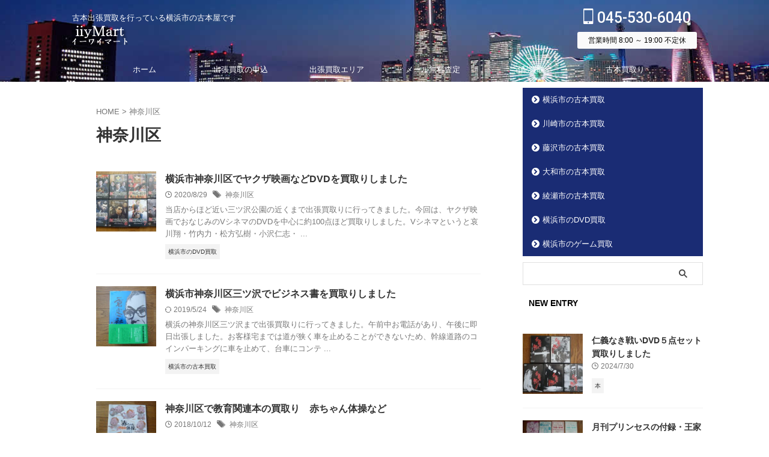

--- FILE ---
content_type: text/html; charset=UTF-8
request_url: https://iiymart.com/tag/%E7%A5%9E%E5%A5%88%E5%B7%9D%E5%8C%BA
body_size: 16647
content:
<!DOCTYPE html>
<!--[if lt IE 7]>
<html class="ie6" lang="ja"> <![endif]-->
<!--[if IE 7]>
<html class="i7" lang="ja"> <![endif]-->
<!--[if IE 8]>
<html class="ie" lang="ja"> <![endif]-->
<!--[if gt IE 8]><!-->
<html lang="ja" class="s-navi-search-overlay ">
<!--<![endif]-->
<head prefix="og: http://ogp.me/ns# fb: http://ogp.me/ns/fb# article: http://ogp.me/ns/article#">
<meta charset="UTF-8" >
<meta name="viewport" content="width=device-width,initial-scale=1.0,user-scalable=no,viewport-fit=cover">
<meta name="format-detection" content="telephone=no" >
<meta name="referrer" content="no-referrer-when-downgrade"/>
<meta name="robots" content="noindex,follow">
<link rel="alternate" type="application/rss+xml" title="イーワイマート RSS Feed" href="https://iiymart.com/feed" />
<link rel="pingback" href="https://iiymart.com/xmlrpc.php" >
<!--[if lt IE 9]>
<script src="https://iiymart.com/wp-content/themes/affinger/js/html5shiv.js"></script>
<![endif]-->
<meta name='robots' content='max-image-preview:large' />
<title>神奈川区 - イーワイマート</title>
<link rel='dns-prefetch' href='//secure.gravatar.com' />
<link rel='dns-prefetch' href='//ajax.googleapis.com' />
<link rel='dns-prefetch' href='//stats.wp.com' />
<link rel='dns-prefetch' href='//v0.wordpress.com' />
<script type="text/javascript">
/* <![CDATA[ */
window._wpemojiSettings = {"baseUrl":"https:\/\/s.w.org\/images\/core\/emoji\/14.0.0\/72x72\/","ext":".png","svgUrl":"https:\/\/s.w.org\/images\/core\/emoji\/14.0.0\/svg\/","svgExt":".svg","source":{"concatemoji":"https:\/\/iiymart.com\/wp-includes\/js\/wp-emoji-release.min.js?ver=6.4.3"}};
/*! This file is auto-generated */
!function(i,n){var o,s,e;function c(e){try{var t={supportTests:e,timestamp:(new Date).valueOf()};sessionStorage.setItem(o,JSON.stringify(t))}catch(e){}}function p(e,t,n){e.clearRect(0,0,e.canvas.width,e.canvas.height),e.fillText(t,0,0);var t=new Uint32Array(e.getImageData(0,0,e.canvas.width,e.canvas.height).data),r=(e.clearRect(0,0,e.canvas.width,e.canvas.height),e.fillText(n,0,0),new Uint32Array(e.getImageData(0,0,e.canvas.width,e.canvas.height).data));return t.every(function(e,t){return e===r[t]})}function u(e,t,n){switch(t){case"flag":return n(e,"\ud83c\udff3\ufe0f\u200d\u26a7\ufe0f","\ud83c\udff3\ufe0f\u200b\u26a7\ufe0f")?!1:!n(e,"\ud83c\uddfa\ud83c\uddf3","\ud83c\uddfa\u200b\ud83c\uddf3")&&!n(e,"\ud83c\udff4\udb40\udc67\udb40\udc62\udb40\udc65\udb40\udc6e\udb40\udc67\udb40\udc7f","\ud83c\udff4\u200b\udb40\udc67\u200b\udb40\udc62\u200b\udb40\udc65\u200b\udb40\udc6e\u200b\udb40\udc67\u200b\udb40\udc7f");case"emoji":return!n(e,"\ud83e\udef1\ud83c\udffb\u200d\ud83e\udef2\ud83c\udfff","\ud83e\udef1\ud83c\udffb\u200b\ud83e\udef2\ud83c\udfff")}return!1}function f(e,t,n){var r="undefined"!=typeof WorkerGlobalScope&&self instanceof WorkerGlobalScope?new OffscreenCanvas(300,150):i.createElement("canvas"),a=r.getContext("2d",{willReadFrequently:!0}),o=(a.textBaseline="top",a.font="600 32px Arial",{});return e.forEach(function(e){o[e]=t(a,e,n)}),o}function t(e){var t=i.createElement("script");t.src=e,t.defer=!0,i.head.appendChild(t)}"undefined"!=typeof Promise&&(o="wpEmojiSettingsSupports",s=["flag","emoji"],n.supports={everything:!0,everythingExceptFlag:!0},e=new Promise(function(e){i.addEventListener("DOMContentLoaded",e,{once:!0})}),new Promise(function(t){var n=function(){try{var e=JSON.parse(sessionStorage.getItem(o));if("object"==typeof e&&"number"==typeof e.timestamp&&(new Date).valueOf()<e.timestamp+604800&&"object"==typeof e.supportTests)return e.supportTests}catch(e){}return null}();if(!n){if("undefined"!=typeof Worker&&"undefined"!=typeof OffscreenCanvas&&"undefined"!=typeof URL&&URL.createObjectURL&&"undefined"!=typeof Blob)try{var e="postMessage("+f.toString()+"("+[JSON.stringify(s),u.toString(),p.toString()].join(",")+"));",r=new Blob([e],{type:"text/javascript"}),a=new Worker(URL.createObjectURL(r),{name:"wpTestEmojiSupports"});return void(a.onmessage=function(e){c(n=e.data),a.terminate(),t(n)})}catch(e){}c(n=f(s,u,p))}t(n)}).then(function(e){for(var t in e)n.supports[t]=e[t],n.supports.everything=n.supports.everything&&n.supports[t],"flag"!==t&&(n.supports.everythingExceptFlag=n.supports.everythingExceptFlag&&n.supports[t]);n.supports.everythingExceptFlag=n.supports.everythingExceptFlag&&!n.supports.flag,n.DOMReady=!1,n.readyCallback=function(){n.DOMReady=!0}}).then(function(){return e}).then(function(){var e;n.supports.everything||(n.readyCallback(),(e=n.source||{}).concatemoji?t(e.concatemoji):e.wpemoji&&e.twemoji&&(t(e.twemoji),t(e.wpemoji)))}))}((window,document),window._wpemojiSettings);
/* ]]> */
</script>
<style id='wp-emoji-styles-inline-css' type='text/css'>
img.wp-smiley, img.emoji {
display: inline !important;
border: none !important;
box-shadow: none !important;
height: 1em !important;
width: 1em !important;
margin: 0 0.07em !important;
vertical-align: -0.1em !important;
background: none !important;
padding: 0 !important;
}
</style>
<!-- <link rel='stylesheet' id='wp-block-library-css' href='https://iiymart.com/wp-includes/css/dist/block-library/style.min.css?ver=6.4.3' type='text/css' media='all' /> -->
<link rel="stylesheet" type="text/css" href="//iiymart.com/wp-content/cache/wpfc-minified/fdxaw82x/g55e9.css" media="all"/>
<style id='wp-block-library-inline-css' type='text/css'>
.has-text-align-justify{text-align:justify;}
</style>
<style id='rinkerg-gutenberg-rinker-style-inline-css' type='text/css'>
.wp-block-create-block-block{background-color:#21759b;color:#fff;padding:2px}
</style>
<!-- <link rel='stylesheet' id='mediaelement-css' href='https://iiymart.com/wp-includes/js/mediaelement/mediaelementplayer-legacy.min.css?ver=4.2.17' type='text/css' media='all' /> -->
<!-- <link rel='stylesheet' id='wp-mediaelement-css' href='https://iiymart.com/wp-includes/js/mediaelement/wp-mediaelement.min.css?ver=6.4.3' type='text/css' media='all' /> -->
<link rel="stylesheet" type="text/css" href="//iiymart.com/wp-content/cache/wpfc-minified/7m4adu5o/g55e9.css" media="all"/>
<style id='jetpack-sharing-buttons-style-inline-css' type='text/css'>
.jetpack-sharing-buttons__services-list{display:flex;flex-direction:row;flex-wrap:wrap;gap:0;list-style-type:none;margin:5px;padding:0}.jetpack-sharing-buttons__services-list.has-small-icon-size{font-size:12px}.jetpack-sharing-buttons__services-list.has-normal-icon-size{font-size:16px}.jetpack-sharing-buttons__services-list.has-large-icon-size{font-size:24px}.jetpack-sharing-buttons__services-list.has-huge-icon-size{font-size:36px}@media print{.jetpack-sharing-buttons__services-list{display:none!important}}.editor-styles-wrapper .wp-block-jetpack-sharing-buttons{gap:0;padding-inline-start:0}ul.jetpack-sharing-buttons__services-list.has-background{padding:1.25em 2.375em}
</style>
<style id='classic-theme-styles-inline-css' type='text/css'>
/*! This file is auto-generated */
.wp-block-button__link{color:#fff;background-color:#32373c;border-radius:9999px;box-shadow:none;text-decoration:none;padding:calc(.667em + 2px) calc(1.333em + 2px);font-size:1.125em}.wp-block-file__button{background:#32373c;color:#fff;text-decoration:none}
</style>
<style id='global-styles-inline-css' type='text/css'>
body{--wp--preset--color--black: #000000;--wp--preset--color--cyan-bluish-gray: #abb8c3;--wp--preset--color--white: #ffffff;--wp--preset--color--pale-pink: #f78da7;--wp--preset--color--vivid-red: #cf2e2e;--wp--preset--color--luminous-vivid-orange: #ff6900;--wp--preset--color--luminous-vivid-amber: #fcb900;--wp--preset--color--light-green-cyan: #eefaff;--wp--preset--color--vivid-green-cyan: #00d084;--wp--preset--color--pale-cyan-blue: #8ed1fc;--wp--preset--color--vivid-cyan-blue: #0693e3;--wp--preset--color--vivid-purple: #9b51e0;--wp--preset--color--soft-red: #e92f3d;--wp--preset--color--light-grayish-red: #fdf0f2;--wp--preset--color--vivid-yellow: #ffc107;--wp--preset--color--very-pale-yellow: #fffde7;--wp--preset--color--very-light-gray: #fafafa;--wp--preset--color--very-dark-gray: #313131;--wp--preset--color--original-color-a: #1a2c74;--wp--preset--color--original-color-b: #525f98;--wp--preset--color--original-color-c: #edeeef;--wp--preset--color--original-color-d: #1a2c74;--wp--preset--gradient--vivid-cyan-blue-to-vivid-purple: linear-gradient(135deg,rgba(6,147,227,1) 0%,rgb(155,81,224) 100%);--wp--preset--gradient--light-green-cyan-to-vivid-green-cyan: linear-gradient(135deg,rgb(122,220,180) 0%,rgb(0,208,130) 100%);--wp--preset--gradient--luminous-vivid-amber-to-luminous-vivid-orange: linear-gradient(135deg,rgba(252,185,0,1) 0%,rgba(255,105,0,1) 100%);--wp--preset--gradient--luminous-vivid-orange-to-vivid-red: linear-gradient(135deg,rgba(255,105,0,1) 0%,rgb(207,46,46) 100%);--wp--preset--gradient--very-light-gray-to-cyan-bluish-gray: linear-gradient(135deg,rgb(238,238,238) 0%,rgb(169,184,195) 100%);--wp--preset--gradient--cool-to-warm-spectrum: linear-gradient(135deg,rgb(74,234,220) 0%,rgb(151,120,209) 20%,rgb(207,42,186) 40%,rgb(238,44,130) 60%,rgb(251,105,98) 80%,rgb(254,248,76) 100%);--wp--preset--gradient--blush-light-purple: linear-gradient(135deg,rgb(255,206,236) 0%,rgb(152,150,240) 100%);--wp--preset--gradient--blush-bordeaux: linear-gradient(135deg,rgb(254,205,165) 0%,rgb(254,45,45) 50%,rgb(107,0,62) 100%);--wp--preset--gradient--luminous-dusk: linear-gradient(135deg,rgb(255,203,112) 0%,rgb(199,81,192) 50%,rgb(65,88,208) 100%);--wp--preset--gradient--pale-ocean: linear-gradient(135deg,rgb(255,245,203) 0%,rgb(182,227,212) 50%,rgb(51,167,181) 100%);--wp--preset--gradient--electric-grass: linear-gradient(135deg,rgb(202,248,128) 0%,rgb(113,206,126) 100%);--wp--preset--gradient--midnight: linear-gradient(135deg,rgb(2,3,129) 0%,rgb(40,116,252) 100%);--wp--preset--font-size--small: .8em;--wp--preset--font-size--medium: 20px;--wp--preset--font-size--large: 1.5em;--wp--preset--font-size--x-large: 42px;--wp--preset--font-size--st-regular: 1em;--wp--preset--font-size--huge: 3em;--wp--preset--spacing--20: 0.44rem;--wp--preset--spacing--30: 0.67rem;--wp--preset--spacing--40: 1rem;--wp--preset--spacing--50: 1.5rem;--wp--preset--spacing--60: 2.25rem;--wp--preset--spacing--70: 3.38rem;--wp--preset--spacing--80: 5.06rem;--wp--preset--shadow--natural: 6px 6px 9px rgba(0, 0, 0, 0.2);--wp--preset--shadow--deep: 12px 12px 50px rgba(0, 0, 0, 0.4);--wp--preset--shadow--sharp: 6px 6px 0px rgba(0, 0, 0, 0.2);--wp--preset--shadow--outlined: 6px 6px 0px -3px rgba(255, 255, 255, 1), 6px 6px rgba(0, 0, 0, 1);--wp--preset--shadow--crisp: 6px 6px 0px rgba(0, 0, 0, 1);}:where(.is-layout-flex){gap: 0.5em;}:where(.is-layout-grid){gap: 0.5em;}body .is-layout-flow > .alignleft{float: left;margin-inline-start: 0;margin-inline-end: 2em;}body .is-layout-flow > .alignright{float: right;margin-inline-start: 2em;margin-inline-end: 0;}body .is-layout-flow > .aligncenter{margin-left: auto !important;margin-right: auto !important;}body .is-layout-constrained > .alignleft{float: left;margin-inline-start: 0;margin-inline-end: 2em;}body .is-layout-constrained > .alignright{float: right;margin-inline-start: 2em;margin-inline-end: 0;}body .is-layout-constrained > .aligncenter{margin-left: auto !important;margin-right: auto !important;}body .is-layout-constrained > :where(:not(.alignleft):not(.alignright):not(.alignfull)){max-width: var(--wp--style--global--content-size);margin-left: auto !important;margin-right: auto !important;}body .is-layout-constrained > .alignwide{max-width: var(--wp--style--global--wide-size);}body .is-layout-flex{display: flex;}body .is-layout-flex{flex-wrap: wrap;align-items: center;}body .is-layout-flex > *{margin: 0;}body .is-layout-grid{display: grid;}body .is-layout-grid > *{margin: 0;}:where(.wp-block-columns.is-layout-flex){gap: 2em;}:where(.wp-block-columns.is-layout-grid){gap: 2em;}:where(.wp-block-post-template.is-layout-flex){gap: 1.25em;}:where(.wp-block-post-template.is-layout-grid){gap: 1.25em;}.has-black-color{color: var(--wp--preset--color--black) !important;}.has-cyan-bluish-gray-color{color: var(--wp--preset--color--cyan-bluish-gray) !important;}.has-white-color{color: var(--wp--preset--color--white) !important;}.has-pale-pink-color{color: var(--wp--preset--color--pale-pink) !important;}.has-vivid-red-color{color: var(--wp--preset--color--vivid-red) !important;}.has-luminous-vivid-orange-color{color: var(--wp--preset--color--luminous-vivid-orange) !important;}.has-luminous-vivid-amber-color{color: var(--wp--preset--color--luminous-vivid-amber) !important;}.has-light-green-cyan-color{color: var(--wp--preset--color--light-green-cyan) !important;}.has-vivid-green-cyan-color{color: var(--wp--preset--color--vivid-green-cyan) !important;}.has-pale-cyan-blue-color{color: var(--wp--preset--color--pale-cyan-blue) !important;}.has-vivid-cyan-blue-color{color: var(--wp--preset--color--vivid-cyan-blue) !important;}.has-vivid-purple-color{color: var(--wp--preset--color--vivid-purple) !important;}.has-black-background-color{background-color: var(--wp--preset--color--black) !important;}.has-cyan-bluish-gray-background-color{background-color: var(--wp--preset--color--cyan-bluish-gray) !important;}.has-white-background-color{background-color: var(--wp--preset--color--white) !important;}.has-pale-pink-background-color{background-color: var(--wp--preset--color--pale-pink) !important;}.has-vivid-red-background-color{background-color: var(--wp--preset--color--vivid-red) !important;}.has-luminous-vivid-orange-background-color{background-color: var(--wp--preset--color--luminous-vivid-orange) !important;}.has-luminous-vivid-amber-background-color{background-color: var(--wp--preset--color--luminous-vivid-amber) !important;}.has-light-green-cyan-background-color{background-color: var(--wp--preset--color--light-green-cyan) !important;}.has-vivid-green-cyan-background-color{background-color: var(--wp--preset--color--vivid-green-cyan) !important;}.has-pale-cyan-blue-background-color{background-color: var(--wp--preset--color--pale-cyan-blue) !important;}.has-vivid-cyan-blue-background-color{background-color: var(--wp--preset--color--vivid-cyan-blue) !important;}.has-vivid-purple-background-color{background-color: var(--wp--preset--color--vivid-purple) !important;}.has-black-border-color{border-color: var(--wp--preset--color--black) !important;}.has-cyan-bluish-gray-border-color{border-color: var(--wp--preset--color--cyan-bluish-gray) !important;}.has-white-border-color{border-color: var(--wp--preset--color--white) !important;}.has-pale-pink-border-color{border-color: var(--wp--preset--color--pale-pink) !important;}.has-vivid-red-border-color{border-color: var(--wp--preset--color--vivid-red) !important;}.has-luminous-vivid-orange-border-color{border-color: var(--wp--preset--color--luminous-vivid-orange) !important;}.has-luminous-vivid-amber-border-color{border-color: var(--wp--preset--color--luminous-vivid-amber) !important;}.has-light-green-cyan-border-color{border-color: var(--wp--preset--color--light-green-cyan) !important;}.has-vivid-green-cyan-border-color{border-color: var(--wp--preset--color--vivid-green-cyan) !important;}.has-pale-cyan-blue-border-color{border-color: var(--wp--preset--color--pale-cyan-blue) !important;}.has-vivid-cyan-blue-border-color{border-color: var(--wp--preset--color--vivid-cyan-blue) !important;}.has-vivid-purple-border-color{border-color: var(--wp--preset--color--vivid-purple) !important;}.has-vivid-cyan-blue-to-vivid-purple-gradient-background{background: var(--wp--preset--gradient--vivid-cyan-blue-to-vivid-purple) !important;}.has-light-green-cyan-to-vivid-green-cyan-gradient-background{background: var(--wp--preset--gradient--light-green-cyan-to-vivid-green-cyan) !important;}.has-luminous-vivid-amber-to-luminous-vivid-orange-gradient-background{background: var(--wp--preset--gradient--luminous-vivid-amber-to-luminous-vivid-orange) !important;}.has-luminous-vivid-orange-to-vivid-red-gradient-background{background: var(--wp--preset--gradient--luminous-vivid-orange-to-vivid-red) !important;}.has-very-light-gray-to-cyan-bluish-gray-gradient-background{background: var(--wp--preset--gradient--very-light-gray-to-cyan-bluish-gray) !important;}.has-cool-to-warm-spectrum-gradient-background{background: var(--wp--preset--gradient--cool-to-warm-spectrum) !important;}.has-blush-light-purple-gradient-background{background: var(--wp--preset--gradient--blush-light-purple) !important;}.has-blush-bordeaux-gradient-background{background: var(--wp--preset--gradient--blush-bordeaux) !important;}.has-luminous-dusk-gradient-background{background: var(--wp--preset--gradient--luminous-dusk) !important;}.has-pale-ocean-gradient-background{background: var(--wp--preset--gradient--pale-ocean) !important;}.has-electric-grass-gradient-background{background: var(--wp--preset--gradient--electric-grass) !important;}.has-midnight-gradient-background{background: var(--wp--preset--gradient--midnight) !important;}.has-small-font-size{font-size: var(--wp--preset--font-size--small) !important;}.has-medium-font-size{font-size: var(--wp--preset--font-size--medium) !important;}.has-large-font-size{font-size: var(--wp--preset--font-size--large) !important;}.has-x-large-font-size{font-size: var(--wp--preset--font-size--x-large) !important;}
.wp-block-navigation a:where(:not(.wp-element-button)){color: inherit;}
:where(.wp-block-post-template.is-layout-flex){gap: 1.25em;}:where(.wp-block-post-template.is-layout-grid){gap: 1.25em;}
:where(.wp-block-columns.is-layout-flex){gap: 2em;}:where(.wp-block-columns.is-layout-grid){gap: 2em;}
.wp-block-pullquote{font-size: 1.5em;line-height: 1.6;}
</style>
<!-- <link rel='stylesheet' id='contact-form-7-css' href='https://iiymart.com/wp-content/plugins/contact-form-7/includes/css/styles.css?ver=5.9.4' type='text/css' media='all' /> -->
<!-- <link rel='stylesheet' id='ez-toc-css' href='https://iiymart.com/wp-content/plugins/easy-table-of-contents/assets/css/screen.min.css?ver=2.0.65' type='text/css' media='all' /> -->
<link rel="stylesheet" type="text/css" href="//iiymart.com/wp-content/cache/wpfc-minified/6okabwgk/g55e9.css" media="all"/>
<style id='ez-toc-inline-css' type='text/css'>
div#ez-toc-container .ez-toc-title {font-size: 90%;}div#ez-toc-container .ez-toc-title {font-weight: 500;}div#ez-toc-container ul li {font-size: 95%;}div#ez-toc-container ul li {font-weight: 500;}div#ez-toc-container nav ul ul li {font-size: 90%;}div#ez-toc-container {width: 100%;}
.ez-toc-container-direction {direction: ltr;}.ez-toc-counter ul{counter-reset: item ;}.ez-toc-counter nav ul li a::before {content: counters(item, ".", decimal) ". ";display: inline-block;counter-increment: item;flex-grow: 0;flex-shrink: 0;margin-right: .2em; float: left; }.ez-toc-widget-direction {direction: ltr;}.ez-toc-widget-container ul{counter-reset: item ;}.ez-toc-widget-container nav ul li a::before {content: counters(item, ".", decimal) ". ";display: inline-block;counter-increment: item;flex-grow: 0;flex-shrink: 0;margin-right: .2em; float: left; }
</style>
<!-- <link rel='stylesheet' id='yyi_rinker_stylesheet-css' href='https://iiymart.com/wp-content/plugins/yyi-rinker/css/style.css?v=1.10.2&#038;ver=6.4.3' type='text/css' media='all' /> -->
<!-- <link rel='stylesheet' id='normalize-css' href='https://iiymart.com/wp-content/themes/affinger/css/normalize.css?ver=1.5.9' type='text/css' media='all' /> -->
<!-- <link rel='stylesheet' id='st_svg-css' href='https://iiymart.com/wp-content/themes/affinger/st_svg/style.css?ver=6.4.3' type='text/css' media='all' /> -->
<!-- <link rel='stylesheet' id='slick-css' href='https://iiymart.com/wp-content/themes/affinger/vendor/slick/slick.css?ver=1.8.0' type='text/css' media='all' /> -->
<!-- <link rel='stylesheet' id='slick-theme-css' href='https://iiymart.com/wp-content/themes/affinger/vendor/slick/slick-theme.css?ver=1.8.0' type='text/css' media='all' /> -->
<link rel="stylesheet" type="text/css" href="//iiymart.com/wp-content/cache/wpfc-minified/g5tr19qy/g55e9.css" media="all"/>
<link rel='stylesheet' id='fonts-googleapis-roboto500-css' href='//fonts.googleapis.com/css2?family=Roboto%3Awght%40500&#038;display=swap&#038;ver=6.4.3' type='text/css' media='all' />
<!-- <link rel='stylesheet' id='style-css' href='https://iiymart.com/wp-content/themes/affinger/style.css?ver=6.4.3' type='text/css' media='all' /> -->
<!-- <link rel='stylesheet' id='child-style-css' href='https://iiymart.com/wp-content/themes/affinger-child/style.css?ver=6.4.3' type='text/css' media='all' /> -->
<!-- <link rel='stylesheet' id='single-css' href='https://iiymart.com/wp-content/themes/affinger/st-rankcss.php' type='text/css' media='all' /> -->
<!-- <link rel='stylesheet' id='st-themecss-css' href='https://iiymart.com/wp-content/themes/affinger/st-themecss-loader.php?ver=6.4.3' type='text/css' media='all' /> -->
<!-- <link rel='stylesheet' id='jetpack_css-css' href='https://iiymart.com/wp-content/plugins/jetpack/css/jetpack.css?ver=13.4' type='text/css' media='all' /> -->
<link rel="stylesheet" type="text/css" href="//iiymart.com/wp-content/cache/wpfc-minified/8ub4vs3s/g55e9.css" media="all"/>
<script type="text/javascript" src="//ajax.googleapis.com/ajax/libs/jquery/1.11.3/jquery.min.js?ver=1.11.3" id="jquery-js"></script>
<link rel="https://api.w.org/" href="https://iiymart.com/wp-json/" /><link rel="alternate" type="application/json" href="https://iiymart.com/wp-json/wp/v2/tags/39" />	<style>img#wpstats{display:none}</style>
<script type="text/javascript" language="javascript">
var vc_pid = "890324207";
</script><script type="text/javascript" src="//aml.valuecommerce.com/vcdal.js" async></script><style>
.yyi-rinker-images {
display: flex;
justify-content: center;
align-items: center;
position: relative;
}
div.yyi-rinker-image img.yyi-rinker-main-img.hidden {
display: none;
}
.yyi-rinker-images-arrow {
cursor: pointer;
position: absolute;
top: 50%;
display: block;
margin-top: -11px;
opacity: 0.6;
width: 22px;
}
.yyi-rinker-images-arrow-left{
left: -10px;
}
.yyi-rinker-images-arrow-right{
right: -10px;
}
.yyi-rinker-images-arrow-left.hidden {
display: none;
}
.yyi-rinker-images-arrow-right.hidden {
display: none;
}
div.yyi-rinker-contents.yyi-rinker-design-tate  div.yyi-rinker-box{
flex-direction: column;
}
div.yyi-rinker-contents.yyi-rinker-design-slim div.yyi-rinker-box .yyi-rinker-links {
flex-direction: column;
}
div.yyi-rinker-contents.yyi-rinker-design-slim div.yyi-rinker-info {
width: 100%;
}
div.yyi-rinker-contents.yyi-rinker-design-slim .yyi-rinker-title {
text-align: center;
}
div.yyi-rinker-contents.yyi-rinker-design-slim .yyi-rinker-links {
text-align: center;
}
div.yyi-rinker-contents.yyi-rinker-design-slim .yyi-rinker-image {
margin: auto;
}
div.yyi-rinker-contents.yyi-rinker-design-slim div.yyi-rinker-info ul.yyi-rinker-links li {
align-self: stretch;
}
div.yyi-rinker-contents.yyi-rinker-design-slim div.yyi-rinker-box div.yyi-rinker-info {
padding: 0;
}
div.yyi-rinker-contents.yyi-rinker-design-slim div.yyi-rinker-box {
flex-direction: column;
padding: 14px 5px 0;
}
.yyi-rinker-design-slim div.yyi-rinker-box div.yyi-rinker-info {
text-align: center;
}
.yyi-rinker-design-slim div.price-box span.price {
display: block;
}
div.yyi-rinker-contents.yyi-rinker-design-slim div.yyi-rinker-info div.yyi-rinker-title a{
font-size:16px;
}
div.yyi-rinker-contents.yyi-rinker-design-slim ul.yyi-rinker-links li.amazonkindlelink:before,  div.yyi-rinker-contents.yyi-rinker-design-slim ul.yyi-rinker-links li.amazonlink:before,  div.yyi-rinker-contents.yyi-rinker-design-slim ul.yyi-rinker-links li.rakutenlink:before,  div.yyi-rinker-contents.yyi-rinker-design-slim ul.yyi-rinker-links li.yahoolink:before {
font-size:12px;
}
div.yyi-rinker-contents.yyi-rinker-design-slim ul.yyi-rinker-links li a {
font-size: 13px;
}
.entry-content ul.yyi-rinker-links li {
padding: 0;
}
div.yyi-rinker-contents .yyi-rinker-attention.attention_desing_right_ribbon {
width: 89px;
height: 91px;
position: absolute;
top: -1px;
right: -1px;
left: auto;
overflow: hidden;
}
div.yyi-rinker-contents .yyi-rinker-attention.attention_desing_right_ribbon span {
display: inline-block;
width: 146px;
position: absolute;
padding: 4px 0;
left: -13px;
top: 12px;
text-align: center;
font-size: 12px;
line-height: 24px;
-webkit-transform: rotate(45deg);
transform: rotate(45deg);
box-shadow: 0 1px 3px rgba(0, 0, 0, 0.2);
}
div.yyi-rinker-contents .yyi-rinker-attention.attention_desing_right_ribbon {
background: none;
}
.yyi-rinker-attention.attention_desing_right_ribbon .yyi-rinker-attention-after,
.yyi-rinker-attention.attention_desing_right_ribbon .yyi-rinker-attention-before{
display:none;
}
div.yyi-rinker-use-right_ribbon div.yyi-rinker-title {
margin-right: 2rem;
}
</style><link rel="next" href="https://iiymart.com/tag/%E7%A5%9E%E5%A5%88%E5%B7%9D%E5%8C%BA/page/2" />
<!-- Jetpack Open Graph Tags -->
<meta property="og:type" content="website" />
<meta property="og:title" content="神奈川区 - イーワイマート" />
<meta property="og:url" content="https://iiymart.com/tag/%e7%a5%9e%e5%a5%88%e5%b7%9d%e5%8c%ba" />
<meta property="og:site_name" content="イーワイマート" />
<meta property="og:image" content="https://iiymart.com/wp-content/uploads/2019/06/cropped-favicon.png" />
<meta property="og:image:width" content="512" />
<meta property="og:image:height" content="512" />
<meta property="og:image:alt" content="" />
<meta property="og:locale" content="ja_JP" />
<!-- End Jetpack Open Graph Tags -->
<link rel="icon" href="https://iiymart.com/wp-content/uploads/2019/06/cropped-favicon-32x32.png" sizes="32x32" />
<link rel="icon" href="https://iiymart.com/wp-content/uploads/2019/06/cropped-favicon-192x192.png" sizes="192x192" />
<link rel="apple-touch-icon" href="https://iiymart.com/wp-content/uploads/2019/06/cropped-favicon-180x180.png" />
<meta name="msapplication-TileImage" content="https://iiymart.com/wp-content/uploads/2019/06/cropped-favicon-270x270.png" />
<!-- OGP -->
<meta property="og:type" content="website">
<meta property="og:title" content="イーワイマート">
<meta property="og:url" content="https://iiymart.com">
<meta property="og:description" content="古本出張買取を行っている横浜市の古本屋です">
<meta property="og:site_name" content="イーワイマート">
<meta property="og:image" content="https://iiymart.com/wp-content/themes/affinger/images/no-img.png">
<!-- /OGP -->
<script>
(function (window, document, $, undefined) {
'use strict';
var SlideBox = (function () {
/**
* @param $element
*
* @constructor
*/
function SlideBox($element) {
this._$element = $element;
}
SlideBox.prototype.$content = function () {
return this._$element.find('[data-st-slidebox-content]');
};
SlideBox.prototype.$toggle = function () {
return this._$element.find('[data-st-slidebox-toggle]');
};
SlideBox.prototype.$icon = function () {
return this._$element.find('[data-st-slidebox-icon]');
};
SlideBox.prototype.$text = function () {
return this._$element.find('[data-st-slidebox-text]');
};
SlideBox.prototype.is_expanded = function () {
return !!(this._$element.filter('[data-st-slidebox-expanded="true"]').length);
};
SlideBox.prototype.expand = function () {
var self = this;
this.$content().slideDown()
.promise()
.then(function () {
var $icon = self.$icon();
var $text = self.$text();
$icon.removeClass($icon.attr('data-st-slidebox-icon-collapsed'))
.addClass($icon.attr('data-st-slidebox-icon-expanded'))
$text.text($text.attr('data-st-slidebox-text-expanded'))
self._$element.removeClass('is-collapsed')
.addClass('is-expanded');
self._$element.attr('data-st-slidebox-expanded', 'true');
});
};
SlideBox.prototype.collapse = function () {
var self = this;
this.$content().slideUp()
.promise()
.then(function () {
var $icon = self.$icon();
var $text = self.$text();
$icon.removeClass($icon.attr('data-st-slidebox-icon-expanded'))
.addClass($icon.attr('data-st-slidebox-icon-collapsed'))
$text.text($text.attr('data-st-slidebox-text-collapsed'))
self._$element.removeClass('is-expanded')
.addClass('is-collapsed');
self._$element.attr('data-st-slidebox-expanded', 'false');
});
};
SlideBox.prototype.toggle = function () {
if (this.is_expanded()) {
this.collapse();
} else {
this.expand();
}
};
SlideBox.prototype.add_event_listeners = function () {
var self = this;
this.$toggle().on('click', function (event) {
self.toggle();
});
};
SlideBox.prototype.initialize = function () {
this.add_event_listeners();
};
return SlideBox;
}());
function on_ready() {
var slideBoxes = [];
$('[data-st-slidebox]').each(function () {
var $element = $(this);
var slideBox = new SlideBox($element);
slideBoxes.push(slideBox);
slideBox.initialize();
});
return slideBoxes;
}
$(on_ready);
}(window, window.document, jQuery));
</script>
<script>
(function (window, document, $, undefined) {
'use strict';
$(function(){
/* 第一階層のみの目次にクラスを挿入 */
$("#toc_container:not(:has(ul ul))").addClass("only-toc");
/* アコーディオンメニュー内のカテゴリーにクラス追加 */
$(".st-ac-box ul:has(.cat-item)").each(function(){
$(this).addClass("st-ac-cat");
});
});
}(window, window.document, jQuery));
</script>
<script>
(function (window, document, $, undefined) {
'use strict';
$(function(){
$('.st-star').parent('.rankh4').css('padding-bottom','5px'); // スターがある場合のランキング見出し調整
});
}(window, window.document, jQuery));
</script>
<script>
(function (window, document, $, undefined) {
'use strict';
$(function() {
$('.is-style-st-paragraph-kaiwa').wrapInner('<span class="st-paragraph-kaiwa-text">');
});
}(window, window.document, jQuery));
</script>
<script>
(function (window, document, $, undefined) {
'use strict';
$(function() {
$('.is-style-st-paragraph-kaiwa-b').wrapInner('<span class="st-paragraph-kaiwa-text">');
});
}(window, window.document, jQuery));
</script>
<script>
/* Gutenbergスタイルを調整 */
(function (window, document, $, undefined) {
'use strict';
$(function() {
$( '[class^="is-style-st-paragraph-"],[class*=" is-style-st-paragraph-"]' ).wrapInner( '<span class="st-noflex"></span>' );
});
}(window, window.document, jQuery));
</script>
</head>
<body ontouchstart="" class="archive tag tag-39 st-af not-front-page" >				<div id="st-ami">
<div id="wrapper" class="" ontouchstart="">
<div id="wrapper-in">
<header id="">
<div id="header-full">
<div id="headbox-bg-fixed">
<div id="headbox-bg">
<div id="headbox">
<nav id="s-navi" class="pcnone" data-st-nav data-st-nav-type="normal">
<dl class="acordion is-active" data-st-nav-primary>
<dt class="trigger">
<p class="acordion_button"><span class="op op-menu"><i class="st-fa st-svg-menu"></i></span></p>
<p class="acordion_button acordion_button_search"><span class="op op-search"><i class="st-fa st-svg-search_s op-search-close"></i></span></p>
<div id="st-mobile-logo"></div>
<!-- 追加メニュー -->
<!-- 追加メニュー2 -->
</dt>
<dd class="acordion_tree">
<div class="acordion_tree_content">
<div class="menu-%e3%82%b9%e3%83%9e%e3%83%9b%e3%82%b9%e3%83%a9%e3%82%a4%e3%83%89%e3%83%a1%e3%83%8b%e3%83%a5%e3%83%bc-container"><ul id="menu-%e3%82%b9%e3%83%9e%e3%83%9b%e3%82%b9%e3%83%a9%e3%82%a4%e3%83%89%e3%83%a1%e3%83%8b%e3%83%a5%e3%83%bc" class="menu"><li id="menu-item-4222" class="menu-item menu-item-type-custom menu-item-object-custom menu-item-home menu-item-4222"><a href="https://iiymart.com/"><span class="menu-item-label">ホーム</span></a></li>
<li id="menu-item-4224" class="menu-item menu-item-type-post_type menu-item-object-page menu-item-4224"><a href="https://iiymart.com/kaitori"><span class="menu-item-label">出張買取</span></a></li>
<li id="menu-item-4226" class="menu-item menu-item-type-post_type menu-item-object-post menu-item-4226"><a href="https://iiymart.com/area"><span class="menu-item-label">出張買い取りエリア</span></a></li>
<li id="menu-item-4223" class="menu-item menu-item-type-post_type menu-item-object-page menu-item-4223"><a href="https://iiymart.com/satei"><span class="menu-item-label">メール無料査定</span></a></li>
<li id="menu-item-4225" class="menu-item menu-item-type-post_type menu-item-object-page menu-item-4225"><a href="https://iiymart.com/takuhai"><span class="menu-item-label">宅配買取</span></a></li>
</ul></div>
<div class="clear"></div>
</div>
</dd>
<dd class="acordion_search">
<div class="acordion_search_content">
<div id="search" class="search-custom-d">
<form method="get" id="searchform" action="https://iiymart.com/">
<label class="hidden" for="s">
</label>
<input type="text" placeholder="" value="" name="s" id="s" />
<input type="submit" value="&#xf002;" class="st-fa" id="searchsubmit" />
</form>
</div>
<!-- /stinger -->
</div>
</dd>
</dl>
</nav>
<div id="header-l">
<div id="st-text-logo">
<!-- キャプション -->
<p class="descr sitenametop">
古本出張買取を行っている横浜市の古本屋です           			 </p>
<!-- ロゴ又はブログ名 -->
<p class="sitename"><a href="https://iiymart.com/">
<img class="sitename-bottom" src="https://iiymart.com/wp-content/uploads/2018/06/logo3.png" width="92" height="32" alt="イーワイマート">               		           		  </a></p>
<!-- ロゴ又はブログ名ここまで -->
</div>
</div><!-- /#header-l -->
<div id="header-r" class="smanone">
<p class="head-telno"><a href="tel:045-530-6040"><i class="st-fa st-svg-mobile"></i>&nbsp;045-530-6040</a></p>
<div id="custom_html-3" class="widget_text headbox widget_custom_html"><div class="textwidget custom-html-widget"><font color="black">営業時間 8:00 ～ 19:00 不定休</font></div></div>					</div><!-- /#header-r -->
</div><!-- /#headbox -->
</div><!-- /#headbox-bg clearfix -->
</div><!-- /#headbox-bg-fixed -->
<div id="gazou-wide">
<div id="st-menubox">
<div id="st-menuwide">
<div id="st-menuwide-fixed">
<nav class="smanone clearfix"><ul id="menu-%e3%83%88%e3%83%83%e3%83%97%e3%83%a1%e3%83%8b%e3%83%a5%e3%83%bc" class="menu"><li id="menu-item-3015" class="menu-item menu-item-type-custom menu-item-object-custom menu-item-home menu-item-3015"><a href="https://iiymart.com">ホーム</a></li>
<li id="menu-item-772" class="menu-item menu-item-type-post_type menu-item-object-page menu-item-772"><a href="https://iiymart.com/kaitori">出張買取の申込</a></li>
<li id="menu-item-2989" class="menu-item menu-item-type-post_type menu-item-object-post menu-item-2989"><a href="https://iiymart.com/area">出張買取エリア</a></li>
<li id="menu-item-3926" class="menu-item menu-item-type-post_type menu-item-object-page menu-item-3926"><a href="https://iiymart.com/satei">メール無料査定</a></li>
<li id="menu-item-3927" class="menu-item menu-item-type-post_type menu-item-object-page menu-item-3927"><a href="https://iiymart.com/takuhai">宅配買取</a></li>
<li id="menu-item-2990" class="menu-item menu-item-type-custom menu-item-object-custom menu-item-has-children menu-item-2990"><a href="#">古本買取り</a>
<ul class="sub-menu">
<li id="menu-item-773" class="menu-item menu-item-type-taxonomy menu-item-object-category menu-item-773"><a href="https://iiymart.com/category/secondhand-book-buy-yokohama-shi">横浜市の古本買取</a></li>
<li id="menu-item-774" class="menu-item menu-item-type-taxonomy menu-item-object-category menu-item-774"><a href="https://iiymart.com/category/secondhand-book-buy-kawasaki-shi">川崎市の古本買取</a></li>
<li id="menu-item-775" class="menu-item menu-item-type-taxonomy menu-item-object-category menu-item-775"><a href="https://iiymart.com/category/secondhand-book-buy-fuzisawa-shi">藤沢市の古本買取</a></li>
<li id="menu-item-776" class="menu-item menu-item-type-taxonomy menu-item-object-category menu-item-776"><a href="https://iiymart.com/category/secondhand-book-buy-yamato-shi">大和市の古本買取</a></li>
<li id="menu-item-777" class="menu-item menu-item-type-taxonomy menu-item-object-category menu-item-777"><a href="https://iiymart.com/category/secondhand-book-buy-ayase-shi">綾瀬市の古本買取</a></li>
<li id="menu-item-3372" class="menu-item menu-item-type-taxonomy menu-item-object-category menu-item-3372"><a href="https://iiymart.com/category/secondhand-book-buy-zama-shi">座間市の古本買取</a></li>
</ul>
</li>
</ul></nav>				</div>
</div>
</div>
<div id="st-headerbox">
<div id="st-header">
</div>
</div>
</div>
</div><!-- #header-full -->
</header>
<div id="content-w">
<div id="content" class="clearfix">
<div id="contentInner">
<main oncontextmenu="return false" onMouseDown="return false;" style="-moz-user-select: none; -khtml-user-select: none; user-select: none;-webkit-touch-callout:none; -webkit-user-select:none;">
<article>
<!--ぱんくず -->
<div id="breadcrumb">
<ol>
<li><a href="https://iiymart.com"><span>HOME</span></a> > </li>
<li>神奈川区</li>
</ol>
</div>
<!--/ ぱんくず -->
<!--ループ開始-->
<div class="post">
<h1 class="entry-title">
神奈川区											</h1>
</div><!-- /post -->
<aside>
<div class="kanren ">
<dl class="clearfix">
<dt><a href="https://iiymart.com/post-3708">
<img width="150" height="150" src="https://iiymart.com/wp-content/uploads/2020/08/P1090309-150x150.jpg" class="attachment-st_thumb150 size-st_thumb150 wp-post-image" alt="新極道の紋章" decoding="async" srcset="https://iiymart.com/wp-content/uploads/2020/08/P1090309-150x150.jpg 150w, https://iiymart.com/wp-content/uploads/2020/08/P1090309-60x60.jpg 60w" sizes="(max-width: 150px) 100vw, 150px" data-attachment-id="3710" data-permalink="https://iiymart.com/post-3708/p1090309" data-orig-file="https://iiymart.com/wp-content/uploads/2020/08/P1090309.jpg" data-orig-size="640,480" data-comments-opened="1" data-image-meta="{&quot;aperture&quot;:&quot;3.1&quot;,&quot;credit&quot;:&quot;&quot;,&quot;camera&quot;:&quot;DMC-SZ3&quot;,&quot;caption&quot;:&quot;&quot;,&quot;created_timestamp&quot;:&quot;1587465708&quot;,&quot;copyright&quot;:&quot;&quot;,&quot;focal_length&quot;:&quot;4.5&quot;,&quot;iso&quot;:&quot;400&quot;,&quot;shutter_speed&quot;:&quot;0.02&quot;,&quot;title&quot;:&quot;&quot;,&quot;orientation&quot;:&quot;1&quot;}" data-image-title="P1090309" data-image-description="" data-image-caption="" data-medium-file="https://iiymart.com/wp-content/uploads/2020/08/P1090309-300x225.jpg" data-large-file="https://iiymart.com/wp-content/uploads/2020/08/P1090309.jpg" />									</a></dt>
<dd>
<h3><a href="https://iiymart.com/post-3708">
横浜市神奈川区でヤクザ映画などDVDを買取りしました					</a></h3>
<div class="blog_info">
<p>
<i class="st-fa st-svg-clock-o"></i>2020/8/29										&nbsp;<span class="pcone">
<i class="st-fa st-svg-tags"></i>&nbsp;<a href="https://iiymart.com/tag/%e7%a5%9e%e5%a5%88%e5%b7%9d%e5%8c%ba" rel="tag">神奈川区</a>				</span>
</p>
</div>
<div class="st-excerpt smanone">
<p>当店からほど近い三ツ沢公園の近くまで出張買取りに行ってきました。今回は、ヤクザ映画でおなじみのVシネマのDVDを中心に約100点ほど買取りしました。Vシネマというと哀川翔・竹内力・松方弘樹・小沢仁志・ ... </p>
</div>
<div class="st-catgroup-under">
<p class="st-catgroup itiran-category">
<a href="https://iiymart.com/category/secondhand-dvd-buy-yokohama-shi" title="View all posts in 横浜市のDVD買取" rel="category tag"><span class="catname st-catid10">横浜市のDVD買取</span></a>	</p>
</div>
</dd>
</dl>
<dl class="clearfix">
<dt><a href="https://iiymart.com/post-3515">
<img width="150" height="150" src="https://iiymart.com/wp-content/uploads/2019/05/P1070682-150x150.jpg" class="attachment-st_thumb150 size-st_thumb150 wp-post-image" alt="一倉定の社長学　経営計画・資金運用" decoding="async" srcset="https://iiymart.com/wp-content/uploads/2019/05/P1070682-150x150.jpg 150w, https://iiymart.com/wp-content/uploads/2019/05/P1070682-60x60.jpg 60w" sizes="(max-width: 150px) 100vw, 150px" data-attachment-id="3516" data-permalink="https://iiymart.com/post-3515/p1070682" data-orig-file="https://iiymart.com/wp-content/uploads/2019/05/P1070682.jpg" data-orig-size="640,480" data-comments-opened="1" data-image-meta="{&quot;aperture&quot;:&quot;3.1&quot;,&quot;credit&quot;:&quot;&quot;,&quot;camera&quot;:&quot;DMC-SZ3&quot;,&quot;caption&quot;:&quot;&quot;,&quot;created_timestamp&quot;:&quot;1557309638&quot;,&quot;copyright&quot;:&quot;&quot;,&quot;focal_length&quot;:&quot;4.5&quot;,&quot;iso&quot;:&quot;400&quot;,&quot;shutter_speed&quot;:&quot;0.1&quot;,&quot;title&quot;:&quot;&quot;,&quot;orientation&quot;:&quot;1&quot;}" data-image-title="P1070682" data-image-description="" data-image-caption="" data-medium-file="https://iiymart.com/wp-content/uploads/2019/05/P1070682-300x225.jpg" data-large-file="https://iiymart.com/wp-content/uploads/2019/05/P1070682.jpg" />									</a></dt>
<dd>
<h3><a href="https://iiymart.com/post-3515">
横浜市神奈川区三ツ沢でビジネス書を買取りしました					</a></h3>
<div class="blog_info">
<p>
<i class="st-fa st-svg-refresh"></i>2019/5/24										&nbsp;<span class="pcone">
<i class="st-fa st-svg-tags"></i>&nbsp;<a href="https://iiymart.com/tag/%e7%a5%9e%e5%a5%88%e5%b7%9d%e5%8c%ba" rel="tag">神奈川区</a>				</span>
</p>
</div>
<div class="st-excerpt smanone">
<p>横浜の神奈川区三ツ沢まで出張買取りに行ってきました。午前中お電話があり、午後に即日出張しました。お客様宅までは道が狭く車を止めることができないため、幹線道路のコインパーキングに車を止めて、台車にコンテ ... </p>
</div>
<div class="st-catgroup-under">
<p class="st-catgroup itiran-category">
<a href="https://iiymart.com/category/secondhand-book-buy-yokohama-shi" title="View all posts in 横浜市の古本買取" rel="category tag"><span class="catname st-catid3">横浜市の古本買取</span></a>	</p>
</div>
</dd>
</dl>
<dl class="clearfix">
<dt><a href="https://iiymart.com/post-3228">
<img width="150" height="150" src="https://iiymart.com/wp-content/uploads/2018/10/P1060507-150x150.jpg" class="attachment-st_thumb150 size-st_thumb150 wp-post-image" alt="赤ちゃん体操" decoding="async" srcset="https://iiymart.com/wp-content/uploads/2018/10/P1060507-150x150.jpg 150w, https://iiymart.com/wp-content/uploads/2018/10/P1060507-100x100.jpg 100w, https://iiymart.com/wp-content/uploads/2018/10/P1060507-300x300.jpg 300w, https://iiymart.com/wp-content/uploads/2018/10/P1060507-400x400.jpg 400w, https://iiymart.com/wp-content/uploads/2018/10/P1060507-60x60.jpg 60w" sizes="(max-width: 150px) 100vw, 150px" data-attachment-id="3229" data-permalink="https://iiymart.com/post-3228/p1060507" data-orig-file="https://iiymart.com/wp-content/uploads/2018/10/P1060507.jpg" data-orig-size="640,480" data-comments-opened="1" data-image-meta="{&quot;aperture&quot;:&quot;3.1&quot;,&quot;credit&quot;:&quot;&quot;,&quot;camera&quot;:&quot;DMC-SZ3&quot;,&quot;caption&quot;:&quot;&quot;,&quot;created_timestamp&quot;:&quot;1536309704&quot;,&quot;copyright&quot;:&quot;&quot;,&quot;focal_length&quot;:&quot;4.5&quot;,&quot;iso&quot;:&quot;400&quot;,&quot;shutter_speed&quot;:&quot;0.05&quot;,&quot;title&quot;:&quot;&quot;,&quot;orientation&quot;:&quot;1&quot;}" data-image-title="P1060507" data-image-description="" data-image-caption="" data-medium-file="https://iiymart.com/wp-content/uploads/2018/10/P1060507-300x225.jpg" data-large-file="https://iiymart.com/wp-content/uploads/2018/10/P1060507.jpg" />									</a></dt>
<dd>
<h3><a href="https://iiymart.com/post-3228">
神奈川区で教育関連本の買取り　赤ちゃん体操など					</a></h3>
<div class="blog_info">
<p>
<i class="st-fa st-svg-clock-o"></i>2018/10/12										&nbsp;<span class="pcone">
<i class="st-fa st-svg-tags"></i>&nbsp;<a href="https://iiymart.com/tag/%e7%a5%9e%e5%a5%88%e5%b7%9d%e5%8c%ba" rel="tag">神奈川区</a>				</span>
</p>
</div>
<div class="st-excerpt smanone">
<p>横浜市神奈川区のマンション１階にある、とある施設まで出張買取りに行ってきました。引っ越しをされる様子で古い本の整理をされていました。本はたくさんあったのですが、欲しい本だけ持って行って良いとのことで、 ... </p>
</div>
<div class="st-catgroup-under">
<p class="st-catgroup itiran-category">
<a href="https://iiymart.com/category/secondhand-book-buy-yokohama-shi" title="View all posts in 横浜市の古本買取" rel="category tag"><span class="catname st-catid3">横浜市の古本買取</span></a>	</p>
</div>
</dd>
</dl>
<dl class="clearfix">
<dt><a href="https://iiymart.com/post-3223">
<img width="150" height="150" src="https://iiymart.com/wp-content/uploads/2018/10/P1060505-150x150.jpg" class="attachment-st_thumb150 size-st_thumb150 wp-post-image" alt="強運の法則" decoding="async" srcset="https://iiymart.com/wp-content/uploads/2018/10/P1060505-150x150.jpg 150w, https://iiymart.com/wp-content/uploads/2018/10/P1060505-100x100.jpg 100w, https://iiymart.com/wp-content/uploads/2018/10/P1060505-300x300.jpg 300w, https://iiymart.com/wp-content/uploads/2018/10/P1060505-400x400.jpg 400w, https://iiymart.com/wp-content/uploads/2018/10/P1060505-60x60.jpg 60w" sizes="(max-width: 150px) 100vw, 150px" data-attachment-id="3224" data-permalink="https://iiymart.com/post-3223/p1060505" data-orig-file="https://iiymart.com/wp-content/uploads/2018/10/P1060505.jpg" data-orig-size="640,480" data-comments-opened="1" data-image-meta="{&quot;aperture&quot;:&quot;3.1&quot;,&quot;credit&quot;:&quot;&quot;,&quot;camera&quot;:&quot;DMC-SZ3&quot;,&quot;caption&quot;:&quot;&quot;,&quot;created_timestamp&quot;:&quot;1536309366&quot;,&quot;copyright&quot;:&quot;&quot;,&quot;focal_length&quot;:&quot;4.5&quot;,&quot;iso&quot;:&quot;500&quot;,&quot;shutter_speed&quot;:&quot;0.125&quot;,&quot;title&quot;:&quot;&quot;,&quot;orientation&quot;:&quot;1&quot;}" data-image-title="P1060505" data-image-description="" data-image-caption="" data-medium-file="https://iiymart.com/wp-content/uploads/2018/10/P1060505-300x225.jpg" data-large-file="https://iiymart.com/wp-content/uploads/2018/10/P1060505.jpg" />									</a></dt>
<dd>
<h3><a href="https://iiymart.com/post-3223">
神奈川区でビジネス書の買取り　強運の法則など					</a></h3>
<div class="blog_info">
<p>
<i class="st-fa st-svg-clock-o"></i>2018/10/9										&nbsp;<span class="pcone">
<i class="st-fa st-svg-tags"></i>&nbsp;<a href="https://iiymart.com/tag/%e7%a5%9e%e5%a5%88%e5%b7%9d%e5%8c%ba" rel="tag">神奈川区</a>				</span>
</p>
</div>
<div class="st-excerpt smanone">
<p>先週電話で予約いただいた、横浜市神奈川区まで出張買取りに行ってきました。横浜ポートサイド近くのマンションで、初めての訪問です。お客様はブックオフに買取りの電話をしたものの、すぐ来ることができないため、 ... </p>
</div>
<div class="st-catgroup-under">
<p class="st-catgroup itiran-category">
<a href="https://iiymart.com/category/secondhand-book-buy-yokohama-shi" title="View all posts in 横浜市の古本買取" rel="category tag"><span class="catname st-catid3">横浜市の古本買取</span></a>	</p>
</div>
</dd>
</dl>
<dl class="clearfix">
<dt><a href="https://iiymart.com/post-2771">
<img width="150" height="150" src="https://iiymart.com/wp-content/uploads/2018/06/P1060217-150x150.jpg" class="attachment-st_thumb150 size-st_thumb150 wp-post-image" alt="カロリーヌ" decoding="async" srcset="https://iiymart.com/wp-content/uploads/2018/06/P1060217-150x150.jpg 150w, https://iiymart.com/wp-content/uploads/2018/06/P1060217-100x100.jpg 100w, https://iiymart.com/wp-content/uploads/2018/06/P1060217-300x300.jpg 300w, https://iiymart.com/wp-content/uploads/2018/06/P1060217-400x400.jpg 400w, https://iiymart.com/wp-content/uploads/2018/06/P1060217-60x60.jpg 60w" sizes="(max-width: 150px) 100vw, 150px" data-attachment-id="2772" data-permalink="https://iiymart.com/post-2771/p1060217" data-orig-file="https://iiymart.com/wp-content/uploads/2018/06/P1060217.jpg" data-orig-size="640,480" data-comments-opened="1" data-image-meta="{&quot;aperture&quot;:&quot;3.1&quot;,&quot;credit&quot;:&quot;&quot;,&quot;camera&quot;:&quot;DMC-SZ3&quot;,&quot;caption&quot;:&quot;&quot;,&quot;created_timestamp&quot;:&quot;1529922074&quot;,&quot;copyright&quot;:&quot;&quot;,&quot;focal_length&quot;:&quot;4.5&quot;,&quot;iso&quot;:&quot;400&quot;,&quot;shutter_speed&quot;:&quot;0.033333333333333&quot;,&quot;title&quot;:&quot;&quot;,&quot;orientation&quot;:&quot;1&quot;}" data-image-title="P1060217" data-image-description="" data-image-caption="" data-medium-file="https://iiymart.com/wp-content/uploads/2018/06/P1060217-300x225.jpg" data-large-file="https://iiymart.com/wp-content/uploads/2018/06/P1060217.jpg" />									</a></dt>
<dd>
<h3><a href="https://iiymart.com/post-2771">
神奈川区で絵本、キリスト教関連本の買取り					</a></h3>
<div class="blog_info">
<p>
<i class="st-fa st-svg-refresh"></i>2018/9/14										&nbsp;<span class="pcone">
<i class="st-fa st-svg-tags"></i>&nbsp;<a href="https://iiymart.com/tag/%e7%a5%9e%e5%a5%88%e5%b7%9d%e5%8c%ba" rel="tag">神奈川区</a>				</span>
</p>
</div>
<div class="st-excerpt smanone">
<p>横浜市神奈川区まで出張買取に行ってきました。場所は、何度か行っている白幡地区です。古本はたくさんあったのですが、残念ながら買えるものが少なく、厳選して５０冊ほど買取してきました。絶版の古めの有名な絵本 ... </p>
</div>
<div class="st-catgroup-under">
<p class="st-catgroup itiran-category">
<a href="https://iiymart.com/category/secondhand-book-buy-yokohama-shi" title="View all posts in 横浜市の古本買取" rel="category tag"><span class="catname st-catid3">横浜市の古本買取</span></a>	</p>
</div>
</dd>
</dl>
<dl class="clearfix">
<dt><a href="https://iiymart.com/post-2579">
<img width="150" height="150" src="https://iiymart.com/wp-content/uploads/2018/06/P1060167-150x150.jpg" class="attachment-st_thumb150 size-st_thumb150 wp-post-image" alt="ニューソート" decoding="async" srcset="https://iiymart.com/wp-content/uploads/2018/06/P1060167-150x150.jpg 150w, https://iiymart.com/wp-content/uploads/2018/06/P1060167-100x100.jpg 100w, https://iiymart.com/wp-content/uploads/2018/06/P1060167-300x300.jpg 300w, https://iiymart.com/wp-content/uploads/2018/06/P1060167-400x400.jpg 400w" sizes="(max-width: 150px) 100vw, 150px" data-attachment-id="2580" data-permalink="https://iiymart.com/post-2579/p1060167" data-orig-file="https://iiymart.com/wp-content/uploads/2018/06/P1060167.jpg" data-orig-size="640,480" data-comments-opened="1" data-image-meta="{&quot;aperture&quot;:&quot;3.1&quot;,&quot;credit&quot;:&quot;&quot;,&quot;camera&quot;:&quot;DMC-SZ3&quot;,&quot;caption&quot;:&quot;&quot;,&quot;created_timestamp&quot;:&quot;1526901090&quot;,&quot;copyright&quot;:&quot;&quot;,&quot;focal_length&quot;:&quot;4.5&quot;,&quot;iso&quot;:&quot;320&quot;,&quot;shutter_speed&quot;:&quot;0.016666666666667&quot;,&quot;title&quot;:&quot;&quot;,&quot;orientation&quot;:&quot;1&quot;}" data-image-title="P1060167" data-image-description="" data-image-caption="" data-medium-file="https://iiymart.com/wp-content/uploads/2018/06/P1060167-300x225.jpg" data-large-file="https://iiymart.com/wp-content/uploads/2018/06/P1060167.jpg" />									</a></dt>
<dd>
<h3><a href="https://iiymart.com/post-2579">
神奈川区でビジネス書の買取り、ニューソートなど					</a></h3>
<div class="blog_info">
<p>
<i class="st-fa st-svg-refresh"></i>2018/9/14										&nbsp;<span class="pcone">
<i class="st-fa st-svg-tags"></i>&nbsp;<a href="https://iiymart.com/tag/%e7%a5%9e%e5%a5%88%e5%b7%9d%e5%8c%ba" rel="tag">神奈川区</a>				</span>
</p>
</div>
<div class="st-excerpt smanone">
<p>午前中、お電話があり、午後に即日出張してきました。場所は、当店から車で１５分ほどの神奈川区です。マンションの中の一室で個人でお仕事されているお客様でした。新し目のビジネス書を約５０冊ほど買取りしました ... </p>
</div>
<div class="st-catgroup-under">
<p class="st-catgroup itiran-category">
<a href="https://iiymart.com/category/secondhand-book-buy-yokohama-shi" title="View all posts in 横浜市の古本買取" rel="category tag"><span class="catname st-catid3">横浜市の古本買取</span></a>	</p>
</div>
</dd>
</dl>
<dl class="clearfix">
<dt><a href="https://iiymart.com/post-2548">
<img width="150" height="150" src="https://iiymart.com/wp-content/uploads/2018/06/P1060171-150x150.jpg" class="attachment-st_thumb150 size-st_thumb150 wp-post-image" alt="中学入試 漢字で書けないと×になる社会科用語1000" decoding="async" srcset="https://iiymart.com/wp-content/uploads/2018/06/P1060171-150x150.jpg 150w, https://iiymart.com/wp-content/uploads/2018/06/P1060171-100x100.jpg 100w, https://iiymart.com/wp-content/uploads/2018/06/P1060171-300x300.jpg 300w, https://iiymart.com/wp-content/uploads/2018/06/P1060171-400x400.jpg 400w" sizes="(max-width: 150px) 100vw, 150px" data-attachment-id="2549" data-permalink="https://iiymart.com/post-2548/p1060171" data-orig-file="https://iiymart.com/wp-content/uploads/2018/06/P1060171.jpg" data-orig-size="640,480" data-comments-opened="1" data-image-meta="{&quot;aperture&quot;:&quot;3.1&quot;,&quot;credit&quot;:&quot;&quot;,&quot;camera&quot;:&quot;DMC-SZ3&quot;,&quot;caption&quot;:&quot;&quot;,&quot;created_timestamp&quot;:&quot;1526903613&quot;,&quot;copyright&quot;:&quot;&quot;,&quot;focal_length&quot;:&quot;4.5&quot;,&quot;iso&quot;:&quot;400&quot;,&quot;shutter_speed&quot;:&quot;0.025&quot;,&quot;title&quot;:&quot;&quot;,&quot;orientation&quot;:&quot;1&quot;}" data-image-title="P1060171" data-image-description="" data-image-caption="" data-medium-file="https://iiymart.com/wp-content/uploads/2018/06/P1060171-300x225.jpg" data-large-file="https://iiymart.com/wp-content/uploads/2018/06/P1060171.jpg" />									</a></dt>
<dd>
<h3><a href="https://iiymart.com/post-2548">
神奈川区で教育書、実用書の買取り					</a></h3>
<div class="blog_info">
<p>
<i class="st-fa st-svg-refresh"></i>2018/6/28										&nbsp;<span class="pcone">
<i class="st-fa st-svg-tags"></i>&nbsp;<a href="https://iiymart.com/tag/%e7%a5%9e%e5%a5%88%e5%b7%9d%e5%8c%ba" rel="tag">神奈川区</a>				</span>
</p>
</div>
<div class="st-excerpt smanone">
<p>お電話で予約いただき、２週間後に神奈川区の三ツ沢まで出張買取りに行ってきました。水沢地域は車ですれ違うのが難しいほど細い道がある地域です。今回の買取りも車１台が通れるほどの狭い道を通って伺いました。車 ... </p>
</div>
<div class="st-catgroup-under">
<p class="st-catgroup itiran-category">
<a href="https://iiymart.com/category/secondhand-book-buy-yokohama-shi" title="View all posts in 横浜市の古本買取" rel="category tag"><span class="catname st-catid3">横浜市の古本買取</span></a>	</p>
</div>
</dd>
</dl>
<dl class="clearfix">
<dt><a href="https://iiymart.com/post-2475">
<img width="150" height="150" src="https://iiymart.com/wp-content/uploads/2018/04/P1050900-150x150.jpg" class="attachment-st_thumb150 size-st_thumb150 wp-post-image" alt="パク・ヨンハのDVD,CD" decoding="async" srcset="https://iiymart.com/wp-content/uploads/2018/04/P1050900-150x150.jpg 150w, https://iiymart.com/wp-content/uploads/2018/04/P1050900-100x100.jpg 100w, https://iiymart.com/wp-content/uploads/2018/04/P1050900-300x300.jpg 300w, https://iiymart.com/wp-content/uploads/2018/04/P1050900-400x400.jpg 400w" sizes="(max-width: 150px) 100vw, 150px" data-attachment-id="2476" data-permalink="https://iiymart.com/post-2475/p1050900" data-orig-file="https://iiymart.com/wp-content/uploads/2018/04/P1050900.jpg" data-orig-size="640,480" data-comments-opened="1" data-image-meta="{&quot;aperture&quot;:&quot;3.1&quot;,&quot;credit&quot;:&quot;&quot;,&quot;camera&quot;:&quot;DMC-SZ3&quot;,&quot;caption&quot;:&quot;&quot;,&quot;created_timestamp&quot;:&quot;1519049961&quot;,&quot;copyright&quot;:&quot;&quot;,&quot;focal_length&quot;:&quot;4.5&quot;,&quot;iso&quot;:&quot;400&quot;,&quot;shutter_speed&quot;:&quot;0.016666666666667&quot;,&quot;title&quot;:&quot;&quot;,&quot;orientation&quot;:&quot;1&quot;}" data-image-title="P1050900" data-image-description="" data-image-caption="" data-medium-file="https://iiymart.com/wp-content/uploads/2018/04/P1050900-300x225.jpg" data-large-file="https://iiymart.com/wp-content/uploads/2018/04/P1050900.jpg" />									</a></dt>
<dd>
<h3><a href="https://iiymart.com/post-2475">
神奈川区でパク・ヨンハのDVD、CD、本を買取りしました					</a></h3>
<div class="blog_info">
<p>
<i class="st-fa st-svg-refresh"></i>2018/6/28										&nbsp;<span class="pcone">
<i class="st-fa st-svg-tags"></i>&nbsp;<a href="https://iiymart.com/tag/%e7%a5%9e%e5%a5%88%e5%b7%9d%e5%8c%ba" rel="tag">神奈川区</a>				</span>
</p>
</div>
<div class="st-excerpt smanone">
<p>横浜市神奈川区までパクヨンハのDVD、CD、本を約１３０点買い取りしてきました。かなりパク・ヨンハが好きだった御様子で、同じものが２点あるものが多くありました。一点は普段使用して、もう一点は未開封のま ... </p>
</div>
<div class="st-catgroup-under">
<p class="st-catgroup itiran-category">
<a href="https://iiymart.com/category/secondhand-cd-buy-yokohama-shi" title="View all posts in 横浜市のCD買取" rel="category tag"><span class="catname st-catid15">横浜市のCD買取</span></a> <a href="https://iiymart.com/category/secondhand-dvd-buy-yokohama-shi" title="View all posts in 横浜市のDVD買取" rel="category tag"><span class="catname st-catid10">横浜市のDVD買取</span></a>	</p>
</div>
</dd>
</dl>
<dl class="clearfix">
<dt><a href="https://iiymart.com/post-2463">
<img width="150" height="150" src="https://iiymart.com/wp-content/uploads/2018/03/P1050864-150x150.jpg" class="attachment-st_thumb150 size-st_thumb150 wp-post-image" alt="Binary Hacks" decoding="async" srcset="https://iiymart.com/wp-content/uploads/2018/03/P1050864-150x150.jpg 150w, https://iiymart.com/wp-content/uploads/2018/03/P1050864-100x100.jpg 100w, https://iiymart.com/wp-content/uploads/2018/03/P1050864-300x300.jpg 300w, https://iiymart.com/wp-content/uploads/2018/03/P1050864-400x400.jpg 400w" sizes="(max-width: 150px) 100vw, 150px" data-attachment-id="2464" data-permalink="https://iiymart.com/post-2463/p1050864" data-orig-file="https://iiymart.com/wp-content/uploads/2018/03/P1050864.jpg" data-orig-size="640,480" data-comments-opened="1" data-image-meta="{&quot;aperture&quot;:&quot;3.1&quot;,&quot;credit&quot;:&quot;&quot;,&quot;camera&quot;:&quot;DMC-SZ3&quot;,&quot;caption&quot;:&quot;&quot;,&quot;created_timestamp&quot;:&quot;1517046191&quot;,&quot;copyright&quot;:&quot;&quot;,&quot;focal_length&quot;:&quot;4.5&quot;,&quot;iso&quot;:&quot;400&quot;,&quot;shutter_speed&quot;:&quot;0.04&quot;,&quot;title&quot;:&quot;&quot;,&quot;orientation&quot;:&quot;1&quot;}" data-image-title="P1050864" data-image-description="" data-image-caption="" data-medium-file="https://iiymart.com/wp-content/uploads/2018/03/P1050864-300x225.jpg" data-large-file="https://iiymart.com/wp-content/uploads/2018/03/P1050864.jpg" />									</a></dt>
<dd>
<h3><a href="https://iiymart.com/post-2463">
神奈川区で工学書の買取り					</a></h3>
<div class="blog_info">
<p>
<i class="st-fa st-svg-refresh"></i>2018/6/28										&nbsp;<span class="pcone">
<i class="st-fa st-svg-tags"></i>&nbsp;<a href="https://iiymart.com/tag/%e7%a5%9e%e5%a5%88%e5%b7%9d%e5%8c%ba" rel="tag">神奈川区</a>				</span>
</p>
</div>
<div class="st-excerpt smanone">
<p>お電話で引っ越しのため、今日来れるならお願いしたいとのことで、横浜市神奈川区まで即日出張してきました。場所は大口の事件があった病院の近くでした。事件のためか病院の名前が変わっていたことには驚きました。 ... </p>
</div>
<div class="st-catgroup-under">
<p class="st-catgroup itiran-category">
<a href="https://iiymart.com/category/secondhand-book-buy-yokohama-shi" title="View all posts in 横浜市の古本買取" rel="category tag"><span class="catname st-catid3">横浜市の古本買取</span></a>	</p>
</div>
</dd>
</dl>
<dl class="clearfix">
<dt><a href="https://iiymart.com/post-2416">
<img width="150" height="150" src="https://iiymart.com/wp-content/uploads/2017/11/P1050736-150x150.jpg" class="attachment-st_thumb150 size-st_thumb150 wp-post-image" alt="子どもの認知発達" decoding="async" srcset="https://iiymart.com/wp-content/uploads/2017/11/P1050736-150x150.jpg 150w, https://iiymart.com/wp-content/uploads/2017/11/P1050736-100x100.jpg 100w, https://iiymart.com/wp-content/uploads/2017/11/P1050736-300x300.jpg 300w, https://iiymart.com/wp-content/uploads/2017/11/P1050736-400x400.jpg 400w" sizes="(max-width: 150px) 100vw, 150px" data-attachment-id="2417" data-permalink="https://iiymart.com/post-2416/p1050736" data-orig-file="https://iiymart.com/wp-content/uploads/2017/11/P1050736.jpg" data-orig-size="640,480" data-comments-opened="1" data-image-meta="{&quot;aperture&quot;:&quot;3.1&quot;,&quot;credit&quot;:&quot;&quot;,&quot;camera&quot;:&quot;DMC-SZ3&quot;,&quot;caption&quot;:&quot;&quot;,&quot;created_timestamp&quot;:&quot;1509440535&quot;,&quot;copyright&quot;:&quot;&quot;,&quot;focal_length&quot;:&quot;4.5&quot;,&quot;iso&quot;:&quot;400&quot;,&quot;shutter_speed&quot;:&quot;0.066666666666667&quot;,&quot;title&quot;:&quot;&quot;,&quot;orientation&quot;:&quot;1&quot;}" data-image-title="P1050736" data-image-description="" data-image-caption="" data-medium-file="https://iiymart.com/wp-content/uploads/2017/11/P1050736-300x225.jpg" data-large-file="https://iiymart.com/wp-content/uploads/2017/11/P1050736.jpg" />									</a></dt>
<dd>
<h3><a href="https://iiymart.com/post-2416">
神奈川区で教育関連の専門書９００冊の買取り					</a></h3>
<div class="blog_info">
<p>
<i class="st-fa st-svg-refresh"></i>2018/6/28										&nbsp;<span class="pcone">
<i class="st-fa st-svg-tags"></i>&nbsp;<a href="https://iiymart.com/tag/%e7%a5%9e%e5%a5%88%e5%b7%9d%e5%8c%ba" rel="tag">神奈川区</a>				</span>
</p>
</div>
<div class="st-excerpt smanone">
<p>一度、お電話頂いて、雨模様のため延期していだいた、神奈川区のお客様から、再び電話をいただき、出張買取りに行ってきました。場所は横浜市神奈川区のとある丘の上のマンションです。引っ越しを控えていて教育関連 ... </p>
</div>
<div class="st-catgroup-under">
<p class="st-catgroup itiran-category">
<a href="https://iiymart.com/category/secondhand-book-buy-yokohama-shi" title="View all posts in 横浜市の古本買取" rel="category tag"><span class="catname st-catid3">横浜市の古本買取</span></a>	</p>
</div>
</dd>
</dl>
</div>
<div class="st-pagelink">
<div class="st-pagelink-in">
<span aria-current="page" class="page-numbers current">1</span>
<a class="page-numbers" href="https://iiymart.com/tag/%E7%A5%9E%E5%A5%88%E5%B7%9D%E5%8C%BA/page/2">2</a>
<a class="next page-numbers" href="https://iiymart.com/tag/%E7%A5%9E%E5%A5%88%E5%B7%9D%E5%8C%BA/page/2">Next &raquo;</a>		</div>
</div>
</aside>
</article>
</main>
</div>
<!-- /#contentInner -->
<div id="side">
<aside>
<div class="side-topad">
<div id="sidemenu_widget-2" class="side-widgets widget_sidemenu_widget"><nav><div id="sidebg"><div class="st-pagelists"><ul id="menu-%e3%82%b5%e3%82%a4%e3%83%89%e3%83%a1%e3%83%8b%e3%83%a5%e3%83%bc" class=""><li id="menu-item-2873" class="menu-item menu-item-type-taxonomy menu-item-object-category menu-item-2873"><a href="https://iiymart.com/category/secondhand-book-buy-yokohama-shi">横浜市の古本買取</a></li>
<li id="menu-item-2872" class="menu-item menu-item-type-taxonomy menu-item-object-category menu-item-2872"><a href="https://iiymart.com/category/secondhand-book-buy-kawasaki-shi">川崎市の古本買取</a></li>
<li id="menu-item-2875" class="menu-item menu-item-type-taxonomy menu-item-object-category menu-item-2875"><a href="https://iiymart.com/category/secondhand-book-buy-fuzisawa-shi">藤沢市の古本買取</a></li>
<li id="menu-item-2871" class="menu-item menu-item-type-taxonomy menu-item-object-category menu-item-2871"><a href="https://iiymart.com/category/secondhand-book-buy-yamato-shi">大和市の古本買取</a></li>
<li id="menu-item-2874" class="menu-item menu-item-type-taxonomy menu-item-object-category menu-item-2874"><a href="https://iiymart.com/category/secondhand-book-buy-ayase-shi">綾瀬市の古本買取</a></li>
<li id="menu-item-2876" class="menu-item menu-item-type-taxonomy menu-item-object-category menu-item-2876"><a href="https://iiymart.com/category/secondhand-dvd-buy-yokohama-shi">横浜市のDVD買取</a></li>
<li id="menu-item-2877" class="menu-item menu-item-type-taxonomy menu-item-object-category menu-item-2877"><a href="https://iiymart.com/category/game-buy-yokohama-shi">横浜市のゲーム買取</a></li>
</ul></div></div></nav></div><div id="search-2" class="side-widgets widget_search"><div id="search" class="search-custom-d">
<form method="get" id="searchform" action="https://iiymart.com/">
<label class="hidden" for="s">
</label>
<input type="text" placeholder="" value="" name="s" id="s" />
<input type="submit" value="&#xf002;" class="st-fa" id="searchsubmit" />
</form>
</div>
<!-- /stinger -->
</div>											</div>
<h4 class="menu_underh2">NEW ENTRY</h4><div class="kanren ">
<dl class="clearfix">
<dt><a href="https://iiymart.com/post-4295">
<img width="150" height="150" src="https://iiymart.com/wp-content/uploads/2024/07/IMG_3273-150x150.jpg" class="attachment-st_thumb150 size-st_thumb150 wp-post-image" alt="" decoding="async" srcset="https://iiymart.com/wp-content/uploads/2024/07/IMG_3273-150x150.jpg 150w, https://iiymart.com/wp-content/uploads/2024/07/IMG_3273-100x100.jpg 100w" sizes="(max-width: 150px) 100vw, 150px" data-attachment-id="4296" data-permalink="https://iiymart.com/post-4295/img_3273" data-orig-file="https://iiymart.com/wp-content/uploads/2024/07/IMG_3273-scaled.jpg" data-orig-size="2560,1707" data-comments-opened="1" data-image-meta="{&quot;aperture&quot;:&quot;4&quot;,&quot;credit&quot;:&quot;&quot;,&quot;camera&quot;:&quot;Canon EOS M200&quot;,&quot;caption&quot;:&quot;&quot;,&quot;created_timestamp&quot;:&quot;1694597225&quot;,&quot;copyright&quot;:&quot;&quot;,&quot;focal_length&quot;:&quot;21&quot;,&quot;iso&quot;:&quot;2000&quot;,&quot;shutter_speed&quot;:&quot;0.0125&quot;,&quot;title&quot;:&quot;&quot;,&quot;orientation&quot;:&quot;1&quot;}" data-image-title="IMG_3273" data-image-description="" data-image-caption="&lt;p&gt;仁義なき戦いDVD&lt;/p&gt;
" data-medium-file="https://iiymart.com/wp-content/uploads/2024/07/IMG_3273-300x200.jpg" data-large-file="https://iiymart.com/wp-content/uploads/2024/07/IMG_3273-1024x683.jpg" />											</a></dt>
<dd>
<h5 class="kanren-t"><a href="https://iiymart.com/post-4295">仁義なき戦いDVD５点セット買取りしました</a></h5>
<div class="blog_info">
<p>
<i class="st-fa st-svg-clock-o"></i>2024/7/30					</p>
</div>
<div class="st-catgroup-under">
<p class="st-catgroup itiran-category">
<a href="https://iiymart.com/category/book" title="View all posts in 本" rel="category tag"><span class="catname st-catid6">本</span></a>	</p>
</div>
</dd>
</dl>
<dl class="clearfix">
<dt><a href="https://iiymart.com/post-4290">
<img width="150" height="150" src="https://iiymart.com/wp-content/uploads/2024/07/IMG_3677-150x150.jpg" class="attachment-st_thumb150 size-st_thumb150 wp-post-image" alt="" decoding="async" srcset="https://iiymart.com/wp-content/uploads/2024/07/IMG_3677-150x150.jpg 150w, https://iiymart.com/wp-content/uploads/2024/07/IMG_3677-100x100.jpg 100w" sizes="(max-width: 150px) 100vw, 150px" data-attachment-id="4291" data-permalink="https://iiymart.com/post-4290/img_3677" data-orig-file="https://iiymart.com/wp-content/uploads/2024/07/IMG_3677-scaled.jpg" data-orig-size="2560,1707" data-comments-opened="1" data-image-meta="{&quot;aperture&quot;:&quot;3.5&quot;,&quot;credit&quot;:&quot;&quot;,&quot;camera&quot;:&quot;Canon EOS M200&quot;,&quot;caption&quot;:&quot;&quot;,&quot;created_timestamp&quot;:&quot;1714469275&quot;,&quot;copyright&quot;:&quot;&quot;,&quot;focal_length&quot;:&quot;16&quot;,&quot;iso&quot;:&quot;400&quot;,&quot;shutter_speed&quot;:&quot;0.016666666666667&quot;,&quot;title&quot;:&quot;&quot;,&quot;orientation&quot;:&quot;1&quot;}" data-image-title="IMG_3677" data-image-description="" data-image-caption="&lt;p&gt;王家の紋章&lt;/p&gt;
" data-medium-file="https://iiymart.com/wp-content/uploads/2024/07/IMG_3677-300x200.jpg" data-large-file="https://iiymart.com/wp-content/uploads/2024/07/IMG_3677-1024x683.jpg" />											</a></dt>
<dd>
<h5 class="kanren-t"><a href="https://iiymart.com/post-4290">月刊プリンセスの付録・王家の紋章を買取りしました　</a></h5>
<div class="blog_info">
<p>
<i class="st-fa st-svg-clock-o"></i>2024/7/17					</p>
</div>
<div class="st-catgroup-under">
<p class="st-catgroup itiran-category">
<a href="https://iiymart.com/category/secondhand-book-buy-yokohama-shi" title="View all posts in 横浜市の古本買取" rel="category tag"><span class="catname st-catid3">横浜市の古本買取</span></a>	</p>
</div>
</dd>
</dl>
<dl class="clearfix">
<dt><a href="https://iiymart.com/post-4285">
<img width="150" height="150" src="https://iiymart.com/wp-content/uploads/2024/06/IMG_3438-150x150.jpg" class="attachment-st_thumb150 size-st_thumb150 wp-post-image" alt="引き寄せの法則　エイブラハム" decoding="async" srcset="https://iiymart.com/wp-content/uploads/2024/06/IMG_3438-150x150.jpg 150w, https://iiymart.com/wp-content/uploads/2024/06/IMG_3438-100x100.jpg 100w" sizes="(max-width: 150px) 100vw, 150px" data-attachment-id="4286" data-permalink="https://iiymart.com/post-4285/img_3438" data-orig-file="https://iiymart.com/wp-content/uploads/2024/06/IMG_3438-scaled.jpg" data-orig-size="2560,1707" data-comments-opened="1" data-image-meta="{&quot;aperture&quot;:&quot;4.5&quot;,&quot;credit&quot;:&quot;&quot;,&quot;camera&quot;:&quot;Canon EOS M200&quot;,&quot;caption&quot;:&quot;&quot;,&quot;created_timestamp&quot;:&quot;1704880930&quot;,&quot;copyright&quot;:&quot;&quot;,&quot;focal_length&quot;:&quot;25&quot;,&quot;iso&quot;:&quot;250&quot;,&quot;shutter_speed&quot;:&quot;0.0125&quot;,&quot;title&quot;:&quot;&quot;,&quot;orientation&quot;:&quot;1&quot;}" data-image-title="IMG_3438" data-image-description="" data-image-caption="" data-medium-file="https://iiymart.com/wp-content/uploads/2024/06/IMG_3438-300x200.jpg" data-large-file="https://iiymart.com/wp-content/uploads/2024/06/IMG_3438-1024x683.jpg" />											</a></dt>
<dd>
<h5 class="kanren-t"><a href="https://iiymart.com/post-4285">引き寄せの法則シリーズを買取りしました</a></h5>
<div class="blog_info">
<p>
<i class="st-fa st-svg-clock-o"></i>2024/6/26					</p>
</div>
<div class="st-catgroup-under">
<p class="st-catgroup itiran-category">
<a href="https://iiymart.com/category/secondhand-book-buy-yokohama-shi" title="View all posts in 横浜市の古本買取" rel="category tag"><span class="catname st-catid3">横浜市の古本買取</span></a>	</p>
</div>
</dd>
</dl>
<dl class="clearfix">
<dt><a href="https://iiymart.com/post-4274">
<img width="150" height="150" src="https://iiymart.com/wp-content/uploads/2024/05/i-img1200x800-1713748438bd5ajf120333-150x150.jpg" class="attachment-st_thumb150 size-st_thumb150 wp-post-image" alt="" decoding="async" srcset="https://iiymart.com/wp-content/uploads/2024/05/i-img1200x800-1713748438bd5ajf120333-150x150.jpg 150w, https://iiymart.com/wp-content/uploads/2024/05/i-img1200x800-1713748438bd5ajf120333-100x100.jpg 100w" sizes="(max-width: 150px) 100vw, 150px" data-attachment-id="4275" data-permalink="https://iiymart.com/post-4274/i-img1200x800-1713748438bd5ajf120333" data-orig-file="https://iiymart.com/wp-content/uploads/2024/05/i-img1200x800-1713748438bd5ajf120333.jpg" data-orig-size="1200,800" data-comments-opened="1" data-image-meta="{&quot;aperture&quot;:&quot;0&quot;,&quot;credit&quot;:&quot;&quot;,&quot;camera&quot;:&quot;&quot;,&quot;caption&quot;:&quot;&quot;,&quot;created_timestamp&quot;:&quot;0&quot;,&quot;copyright&quot;:&quot;&quot;,&quot;focal_length&quot;:&quot;0&quot;,&quot;iso&quot;:&quot;0&quot;,&quot;shutter_speed&quot;:&quot;0&quot;,&quot;title&quot;:&quot;&quot;,&quot;orientation&quot;:&quot;0&quot;}" data-image-title="i-img1200x800-1713748438bd5ajf120333" data-image-description="" data-image-caption="&lt;p&gt;シルキーズ原画集　Vol. 1　河原崎家の一族&amp;野々村病院の人々&lt;/p&gt;
" data-medium-file="https://iiymart.com/wp-content/uploads/2024/05/i-img1200x800-1713748438bd5ajf120333-300x200.jpg" data-large-file="https://iiymart.com/wp-content/uploads/2024/05/i-img1200x800-1713748438bd5ajf120333-1024x683.jpg" />											</a></dt>
<dd>
<h5 class="kanren-t"><a href="https://iiymart.com/post-4274">貴重本　シルキーズ原画集を買取りしました</a></h5>
<div class="blog_info">
<p>
<i class="st-fa st-svg-clock-o"></i>2024/5/8					</p>
</div>
<div class="st-catgroup-under">
<p class="st-catgroup itiran-category">
<a href="https://iiymart.com/category/book" title="View all posts in 本" rel="category tag"><span class="catname st-catid6">本</span></a>	</p>
</div>
</dd>
</dl>
<dl class="clearfix">
<dt><a href="https://iiymart.com/post-4052">
<img width="150" height="150" src="https://iiymart.com/wp-content/uploads/2023/06/IMG_1689-150x150.jpg" class="attachment-st_thumb150 size-st_thumb150 wp-post-image" alt="大岡越前　DVD　BOX" decoding="async" srcset="https://iiymart.com/wp-content/uploads/2023/06/IMG_1689-150x150.jpg 150w, https://iiymart.com/wp-content/uploads/2023/06/IMG_1689-60x60.jpg 60w" sizes="(max-width: 150px) 100vw, 150px" data-attachment-id="4054" data-permalink="https://iiymart.com/post-4052/img_1689" data-orig-file="https://iiymart.com/wp-content/uploads/2023/06/IMG_1689-e1686201562887.jpg" data-orig-size="640,427" data-comments-opened="1" data-image-meta="{&quot;aperture&quot;:&quot;3.5&quot;,&quot;credit&quot;:&quot;&quot;,&quot;camera&quot;:&quot;Canon EOS M200&quot;,&quot;caption&quot;:&quot;&quot;,&quot;created_timestamp&quot;:&quot;1669622562&quot;,&quot;copyright&quot;:&quot;&quot;,&quot;focal_length&quot;:&quot;15&quot;,&quot;iso&quot;:&quot;1000&quot;,&quot;shutter_speed&quot;:&quot;0.016666666666667&quot;,&quot;title&quot;:&quot;&quot;,&quot;orientation&quot;:&quot;1&quot;}" data-image-title="IMG_1689" data-image-description="" data-image-caption="" data-medium-file="https://iiymart.com/wp-content/uploads/2023/06/IMG_1689-300x200.jpg" data-large-file="https://iiymart.com/wp-content/uploads/2023/06/IMG_1689-1024x683.jpg" />											</a></dt>
<dd>
<h5 class="kanren-t"><a href="https://iiymart.com/post-4052">横浜市泉区で大岡越前のDVD-BOXを買い取りしました</a></h5>
<div class="blog_info">
<p>
<i class="st-fa st-svg-clock-o"></i>2023/6/8					</p>
</div>
<div class="st-catgroup-under">
<p class="st-catgroup itiran-category">
<a href="https://iiymart.com/category/secondhand-dvd-buy-yokohama-shi" title="View all posts in 横浜市のDVD買取" rel="category tag"><span class="catname st-catid10">横浜市のDVD買取</span></a>	</p>
</div>
</dd>
</dl>
</div>
<div id="scrollad">
<div class="kanren pop-box ">
<p class="p-entry-t"><span class="p-entry">おすすめ</span></p>
<dl class="clearfix">
<dt class="poprank"><a href="https://iiymart.com/ware">
<img width="150" height="150" src="https://iiymart.com/wp-content/uploads/2016/01/ware1-150x150.jpg" class="attachment-st_thumb150 size-st_thumb150 wp-post-image" alt="本の割れ" decoding="async" srcset="https://iiymart.com/wp-content/uploads/2016/01/ware1-150x150.jpg 150w, https://iiymart.com/wp-content/uploads/2016/01/ware1-100x100.jpg 100w" sizes="(max-width: 150px) 100vw, 150px" data-attachment-id="84" data-permalink="https://iiymart.com/ware/ware1" data-orig-file="https://iiymart.com/wp-content/uploads/2016/01/ware1.jpg" data-orig-size="240,205" data-comments-opened="1" data-image-meta="{&quot;aperture&quot;:&quot;0&quot;,&quot;credit&quot;:&quot;&quot;,&quot;camera&quot;:&quot;&quot;,&quot;caption&quot;:&quot;&quot;,&quot;created_timestamp&quot;:&quot;0&quot;,&quot;copyright&quot;:&quot;&quot;,&quot;focal_length&quot;:&quot;0&quot;,&quot;iso&quot;:&quot;0&quot;,&quot;shutter_speed&quot;:&quot;0&quot;,&quot;title&quot;:&quot;&quot;,&quot;orientation&quot;:&quot;0&quot;}" data-image-title="ware1" data-image-description="" data-image-caption="" data-medium-file="https://iiymart.com/wp-content/uploads/2016/01/ware1.jpg" data-large-file="https://iiymart.com/wp-content/uploads/2016/01/ware1.jpg" />                                            </a><span class="poprank-no">1</span></dt>
<dd>
<h5 class="popular-t"><a href="https://iiymart.com/ware">
本の割れの補修方法                        </a></h5>
<div class="smanone st-excerpt">
<p>本の割れの補修方法を紹介します 本を強く開いたり、元々背の糊が薄いためなどで割れが発生する場合があります。割れは、厚い本に多く見られる現象です。割れた本は売る時にも値段が付かなかったり、安くなったりし ... </p>
</div>
</dd>
</dl>
<dl class="clearfix">
<dt class="poprank"><a href="https://iiymart.com/nioi">
<img width="150" height="150" src="https://iiymart.com/wp-content/uploads/2016/01/furuhonn-nioi-150x150.jpg" class="attachment-st_thumb150 size-st_thumb150 wp-post-image" alt="古本の匂い" decoding="async" srcset="https://iiymart.com/wp-content/uploads/2016/01/furuhonn-nioi-150x150.jpg 150w, https://iiymart.com/wp-content/uploads/2016/01/furuhonn-nioi-100x100.jpg 100w" sizes="(max-width: 150px) 100vw, 150px" data-attachment-id="824" data-permalink="https://iiymart.com/nioi/furuhonn-nioi" data-orig-file="https://iiymart.com/wp-content/uploads/2016/01/furuhonn-nioi.jpg" data-orig-size="640,427" data-comments-opened="1" data-image-meta="{&quot;aperture&quot;:&quot;0&quot;,&quot;credit&quot;:&quot;&quot;,&quot;camera&quot;:&quot;&quot;,&quot;caption&quot;:&quot;&quot;,&quot;created_timestamp&quot;:&quot;0&quot;,&quot;copyright&quot;:&quot;&quot;,&quot;focal_length&quot;:&quot;0&quot;,&quot;iso&quot;:&quot;0&quot;,&quot;shutter_speed&quot;:&quot;0&quot;,&quot;title&quot;:&quot;&quot;,&quot;orientation&quot;:&quot;0&quot;}" data-image-title="furuhonn-nioi" data-image-description="" data-image-caption="" data-medium-file="https://iiymart.com/wp-content/uploads/2016/01/furuhonn-nioi-300x200.jpg" data-large-file="https://iiymart.com/wp-content/uploads/2016/01/furuhonn-nioi.jpg" />                                            </a><span class="poprank-no">2</span></dt>
<dd>
<h5 class="popular-t"><a href="https://iiymart.com/nioi">
古本の匂い（臭い）を取る方法                        </a></h5>
<div class="smanone st-excerpt">
<p>古本にはカビの匂い、タバコ臭など特有の匂い（臭い）がついている場合があります。匂いに敏感な方、タバコを吸わない方にとって、この匂いは嫌なものです。しかも、本をめくるごとに匂ってくるので本を読む楽しみが ... </p>
</div>
</dd>
</dl>
<dl class="clearfix">
<dt class="poprank"><a href="https://iiymart.com/sibari">
<img width="150" height="150" src="https://iiymart.com/wp-content/uploads/2016/01/hon-sibari-150x150.jpg" class="attachment-st_thumb150 size-st_thumb150 wp-post-image" alt="古本の縛り方" decoding="async" srcset="https://iiymart.com/wp-content/uploads/2016/01/hon-sibari-150x150.jpg 150w, https://iiymart.com/wp-content/uploads/2016/01/hon-sibari-100x100.jpg 100w" sizes="(max-width: 150px) 100vw, 150px" data-attachment-id="1398" data-permalink="https://iiymart.com/sibari/hon-sibari" data-orig-file="https://iiymart.com/wp-content/uploads/2016/01/hon-sibari.jpg" data-orig-size="640,427" data-comments-opened="1" data-image-meta="{&quot;aperture&quot;:&quot;0&quot;,&quot;credit&quot;:&quot;&quot;,&quot;camera&quot;:&quot;&quot;,&quot;caption&quot;:&quot;&quot;,&quot;created_timestamp&quot;:&quot;0&quot;,&quot;copyright&quot;:&quot;&quot;,&quot;focal_length&quot;:&quot;0&quot;,&quot;iso&quot;:&quot;0&quot;,&quot;shutter_speed&quot;:&quot;0&quot;,&quot;title&quot;:&quot;&quot;,&quot;orientation&quot;:&quot;0&quot;}" data-image-title="hon-sibari" data-image-description="" data-image-caption="" data-medium-file="https://iiymart.com/wp-content/uploads/2016/01/hon-sibari-300x200.jpg" data-large-file="https://iiymart.com/wp-content/uploads/2016/01/hon-sibari.jpg" />                                            </a><span class="poprank-no">3</span></dt>
<dd>
<h5 class="popular-t"><a href="https://iiymart.com/sibari">
古本の縛り方                        </a></h5>
<div class="smanone st-excerpt">
<p>古本屋が使っている簡単でしっかりした本の縛り方を紹介します。新聞紙、雑誌をリサイクル目的に縛る際にも応用できます。この縛り方は東京縛りとも言われているようです。 紐を用意します 紐を用意します。紐は、 ... </p>
</div>
</dd>
</dl>
<dl class="clearfix">
<dt class="poprank"><a href="https://iiymart.com/musi">
<img width="150" height="150" src="https://iiymart.com/wp-content/uploads/2016/01/hon-musi-150x150.jpg" class="attachment-st_thumb150 size-st_thumb150 wp-post-image" alt="古本につく虫" decoding="async" srcset="https://iiymart.com/wp-content/uploads/2016/01/hon-musi-150x150.jpg 150w, https://iiymart.com/wp-content/uploads/2016/01/hon-musi-100x100.jpg 100w" sizes="(max-width: 150px) 100vw, 150px" data-attachment-id="1396" data-permalink="https://iiymart.com/musi/hon-musi" data-orig-file="https://iiymart.com/wp-content/uploads/2016/01/hon-musi.jpg" data-orig-size="640,427" data-comments-opened="1" data-image-meta="{&quot;aperture&quot;:&quot;0&quot;,&quot;credit&quot;:&quot;&quot;,&quot;camera&quot;:&quot;&quot;,&quot;caption&quot;:&quot;&quot;,&quot;created_timestamp&quot;:&quot;0&quot;,&quot;copyright&quot;:&quot;&quot;,&quot;focal_length&quot;:&quot;0&quot;,&quot;iso&quot;:&quot;0&quot;,&quot;shutter_speed&quot;:&quot;0&quot;,&quot;title&quot;:&quot;&quot;,&quot;orientation&quot;:&quot;0&quot;}" data-image-title="hon-musi" data-image-description="" data-image-caption="" data-medium-file="https://iiymart.com/wp-content/uploads/2016/01/hon-musi-300x200.jpg" data-large-file="https://iiymart.com/wp-content/uploads/2016/01/hon-musi.jpg" />                                            </a><span class="poprank-no">4</span></dt>
<dd>
<h5 class="popular-t"><a href="https://iiymart.com/musi">
古本につく虫と駆除                        </a></h5>
<div class="smanone st-excerpt">
<p>古本につく虫として有名なものに「シミ」と「シバンムシ」があります。これらの虫は、本棚やクローゼットに長い間放置されていた本や雑誌、いつかは使おうと思って取り置きしている段ボールに自然に発生している場合 ... </p>
</div>
</dd>
</dl>
</div>
<!--ここにgoogleアドセンスコードを貼ると規約違反になるので注意して下さい-->
</div>
</aside>
</div>
<!-- /#side -->
</div>
<!--/#content -->
</div><!-- /contentw -->
<footer>
<div id="footer">
<div id="footer-wrapper">
<div id="footer-in">
<div class="footermenubox clearfix "><ul id="menu-%e3%83%95%e3%83%83%e3%83%80%e3%83%bc%e3%83%a1%e3%83%8b%e3%83%a5%e3%83%bc" class="footermenust"><li id="menu-item-499" class="menu-item menu-item-type-post_type menu-item-object-page menu-item-499"><a href="https://iiymart.com/privacy">プライバシーポリシー</a></li>
<li id="menu-item-498" class="menu-item menu-item-type-post_type menu-item-object-page menu-item-498"><a href="https://iiymart.com/ask">お問い合わせ</a></li>
<li id="menu-item-500" class="menu-item menu-item-type-post_type menu-item-object-page menu-item-500"><a href="https://iiymart.com/info">会社情報</a></li>
<li id="menu-item-502" class="menu-item menu-item-type-post_type menu-item-object-page menu-item-502"><a href="https://iiymart.com/qa">よくある質問</a></li>
<li id="menu-item-2988" class="menu-item menu-item-type-post_type menu-item-object-page menu-item-2988"><a href="https://iiymart.com/sitemap">サイトマップ</a></li>
</ul></div>
<div id="st-footer-logo-wrapper">
<!-- フッターのメインコンテンツ -->
<div id="st-text-logo">
<p class="footer-description st-text-logo-top">
<a href="https://iiymart.com/">古本出張買取を行っている横浜市の古本屋です</a>
</p>
<h3 class="footerlogo st-text-logo-bottom">
<!-- ロゴ又はブログ名 -->
<a href="https://iiymart.com/">
イーワイマート					
</a>
</h3>
</div>
<div class="st-footer-tel">
<p class="head-telno"><a href="tel:045-530-6040"><i class="st-fa st-svg-mobile"></i>&nbsp;045-530-6040</a></p>
<div id="custom_html-3" class="widget_text headbox widget_custom_html"><div class="textwidget custom-html-widget"><font color="black">営業時間 8:00 ～ 19:00 不定休</font></div></div>	</div>
</div>
<p class="copyr"><small>&copy; 2024 イーワイマート</small></p>			</div>
</div><!-- /#footer-wrapper -->
</div><!-- /#footer -->
</footer>
</div>
<!-- /#wrapperin -->
</div>
<!-- /#wrapper -->
</div><!-- /#st-ami -->
<script>
</script><script type="text/javascript" src="https://iiymart.com/wp-content/plugins/contact-form-7/includes/swv/js/index.js?ver=5.9.4" id="swv-js"></script>
<script type="text/javascript" id="contact-form-7-js-extra">
/* <![CDATA[ */
var wpcf7 = {"api":{"root":"https:\/\/iiymart.com\/wp-json\/","namespace":"contact-form-7\/v1"}};
/* ]]> */
</script>
<script type="text/javascript" src="https://iiymart.com/wp-content/plugins/contact-form-7/includes/js/index.js?ver=5.9.4" id="contact-form-7-js"></script>
<script type="text/javascript" src="https://iiymart.com/wp-content/themes/affinger/vendor/slick/slick.js?ver=1.5.9" id="slick-js"></script>
<script type="text/javascript" id="base-js-extra">
/* <![CDATA[ */
var ST = {"ajax_url":"https:\/\/iiymart.com\/wp-admin\/admin-ajax.php","expand_accordion_menu":"","sidemenu_accordion":"","is_mobile":""};
/* ]]> */
</script>
<script type="text/javascript" src="https://iiymart.com/wp-content/themes/affinger/js/base.js?ver=6.4.3" id="base-js"></script>
<script type="text/javascript" src="https://iiymart.com/wp-content/themes/affinger/js/scroll.js?ver=6.4.3" id="scroll-js"></script>
<script type="text/javascript" src="https://iiymart.com/wp-content/themes/affinger/js/st-copy-text.js?ver=6.4.3" id="st-copy-text-js"></script>
<script type="text/javascript" src="https://stats.wp.com/e-202431.js" id="jetpack-stats-js" data-wp-strategy="defer"></script>
<script type="text/javascript" id="jetpack-stats-js-after">
/* <![CDATA[ */
_stq = window._stq || [];
_stq.push([ "view", JSON.parse("{\"v\":\"ext\",\"blog\":\"122753125\",\"post\":\"0\",\"tz\":\"9\",\"srv\":\"iiymart.com\",\"j\":\"1:13.4\"}") ]);
_stq.push([ "clickTrackerInit", "122753125", "0" ]);
/* ]]> */
</script>
<div id="page-top"><a href="#wrapper" class="st-fa st-svg-angle-up"></a></div>
</body></html><!-- WP Fastest Cache file was created in 0.16704201698303 seconds, on 30-07-24 18:17:24 -->

--- FILE ---
content_type: application/javascript; charset=utf-8;
request_url: https://dalc.valuecommerce.com/app3?p=890324207&_s=https%3A%2F%2Fiiymart.com%2Ftag%2F%25E7%25A5%259E%25E5%25A5%2588%25E5%25B7%259D%25E5%258C%25BA&vf=iVBORw0KGgoAAAANSUhEUgAAAAMAAAADCAYAAABWKLW%2FAAAAMklEQVQYVwEnANj%2FAQEWAP9oWh8AkpDkAAGu%2FAP%2F4qAlAHru2QABbQqK%2F5nOlACyKOIAKW0QTCIFuawAAAAASUVORK5CYII%3D
body_size: 740
content:
vc_linkswitch_callback({"t":"69701ffc","r":"aXAf_AABXQwDkJwoCooAHwqKCJT60g","ub":"aXAf%2BwADrvwDkJwoCooBbQqKBtgeuA%3D%3D","vcid":"GouoAmbnpiBfe_UWPxNy1w71CZNu_XlwIoJ87qg11Bj4tvfrllvP5a8xCu3J4i9IRpDyWSCHIpJCkd6s3ce9xg","vcpub":"0.089356","shopping.geocities.jp":{"a":"2826703","m":"2201292","g":"c70c6e788c"},"l":4,"shopping.yahoo.co.jp":{"a":"2826703","m":"2201292","g":"c70c6e788c"},"p":890324207,"paypaymall.yahoo.co.jp":{"a":"2826703","m":"2201292","g":"c70c6e788c"},"s":3717083,"approach.yahoo.co.jp":{"a":"2826703","m":"2201292","g":"c70c6e788c"},"paypaystep.yahoo.co.jp":{"a":"2826703","m":"2201292","g":"c70c6e788c"},"mini-shopping.yahoo.co.jp":{"a":"2826703","m":"2201292","g":"c70c6e788c"}})